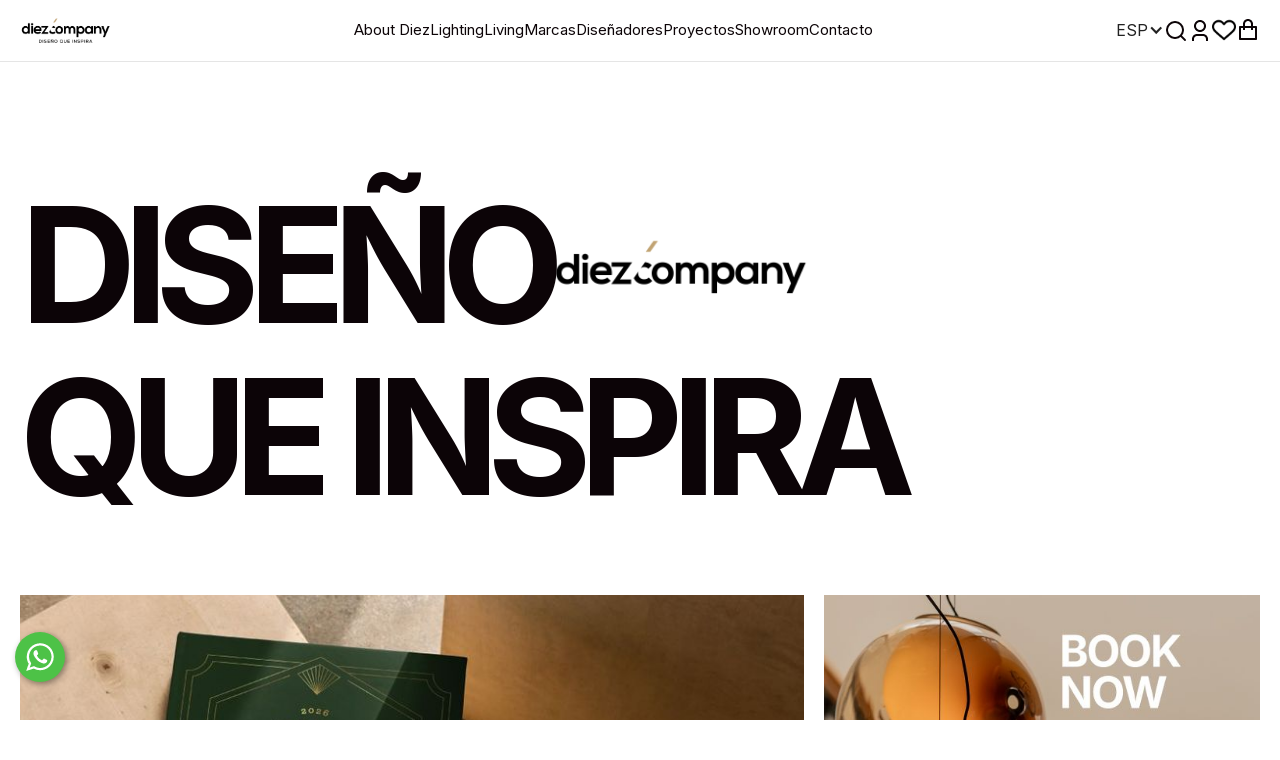

--- FILE ---
content_type: text/html; charset=utf-8
request_url: https://www.diezcompany.mx/producto/beam-two-led-mps-ip67
body_size: 45097
content:

<!DOCTYPE html>
<html data-wf-page="6852172ee6cc3d2bd48aa569" data-wf-site="6852172ee6cc3d2bd48aa4f6" lang="en">
<head>
            
      <meta charset="utf-8">
        <meta http-equiv="X-UA-Compatible" content="IE=edge,chrome=1">
        <meta name="viewport" content="width=device-width, initial-scale=1,  maximum-scale=1">
	    <meta name="twitter:widgets:theme" content="light">
	    <meta property="og:type" content="website" />
        <meta property="version" content="2.0" />
     <link href="https://www.diezcompany.mx/css/normalize.css" rel="stylesheet" type="text/css">
 <link href="https://www.diezcompany.mx/css/webflow.css" rel="stylesheet" type="text/css">
 <link href="https://www.diezcompany.mx/css/diezcompany2025.webflow.css" rel="stylesheet" type="text/css">
 <link href="https://fonts.googleapis.com" rel="preconnect">
 <link href="https://fonts.gstatic.com" rel="preconnect" crossorigin="anonymous">
 <script src="https://ajax.googleapis.com/ajax/libs/webfont/1.6.26/webfont.js" type="text/javascript"></script>
 <script type="text/javascript">WebFont.load({  google: {    families: ["Inter:300,regular,500,600,700,800,900,italic"]  }});</script>
 <script type="text/javascript">!function(o,c){var n=c.documentElement,t=" w-mod-";n.className+=t+"js",("ontouchstart"in o||o.DocumentTouch&&c instanceof DocumentTouch)&&(n.className+=t+"touch")}(window,document);</script>
  <link href=https://www.diezcompany.mx/css/estilos.css?ver=ws1.99999991 rel="stylesheet" type="text/css">
      <link href=https://www.diezcompany.mx/img/favicon.png rel="shortcut icon" type="image/x-icon">
  <link href=https://www.diezcompany.mx/img/favicon.png rel="apple-touch-icon">
      <link rel="apple-touch-icon" sizes="57x57" href=https://www.diezcompany.mx/img/favicon.png />
<link rel="apple-touch-icon" sizes="60x60" href=https://www.diezcompany.mx/img/favicon.png />
<link rel="apple-touch-icon" sizes="72x72" href=https://www.diezcompany.mx/img/favicon.png />
<link rel="apple-touch-icon" sizes="76x76" href=https://www.diezcompany.mx/img/favicon.png />
<link rel="apple-touch-icon" sizes="114x114" href=https://www.diezcompany.mx/img/favicon.png />
<link rel="apple-touch-icon" sizes="120x120" href=https://www.diezcompany.mx/img/favicon.png />
<link rel="apple-touch-icon" sizes="144x144" href=https://www.diezcompany.mx/img/favicon.png />
<link rel="apple-touch-icon" sizes="152x152" href=https://www.diezcompany.mx/img/favicon.png />
<link rel="apple-touch-icon" sizes="180x180" href=https://www.diezcompany.mx/img/favicon.png />
<link rel="icon" type="image/png" sizes="192x192" href=https://www.diezcompany.mx/img/favicon.png />
<link rel="icon" type="image/png" sizes="32x32" href=https://www.diezcompany.mx/img/favicon.png />
<link rel="icon" type="image/png" sizes="96x96" href=https://www.diezcompany.mx/img/favicon.png />
<link rel="icon" type="image/png" sizes="16x16" href=https://www.diezcompany.mx/img/favicon.png />
     <script src="https://d3e54v103j8qbb.cloudfront.net/js/jquery-3.5.1.min.dc5e7f18c8.js?site=6852172ee6cc3d2bd48aa4f6" type="text/javascript" integrity="sha256-9/aliU8dGd2tb6OSsuzixeV4y/faTqgFtohetphbbj0=" crossorigin="anonymous"></script>

        <script>var currMenu = "";</script>
     <!-- Global site tag (gtag.js) - Google Analytics -->
<script async src="https://www.googletagmanager.com/gtag/js?id=UA-59927595-30"></script>
<script>
    window.dataLayer = window.dataLayer || [];
    function gtag() { dataLayer.push(arguments); }
    gtag('js', new Date());

    gtag('config', 'UA-59927595-30');
</script>
          <!-- Facebook Pixel Code -->
<script>
    !function (f, b, e, v, n, t, s) {
        if (f.fbq) return; n = f.fbq = function () {
            n.callMethod ?
                n.callMethod.apply(n, arguments) : n.queue.push(arguments)
        };
        if (!f._fbq) f._fbq = n; n.push = n; n.loaded = !0; n.version = '2.0';
        n.queue = []; t = b.createElement(e); t.async = !0;
        t.src = v; s = b.getElementsByTagName(e)[0];
        s.parentNode.insertBefore(t, s)
    }(window, document, 'script',
        'https://connect.facebook.net/en_US/fbevents.js');
    fbq('init', '239393573796253');
    fbq('track', 'PageView');
</script>
<noscript><img height="1" width="1" style="display:none"
  src="https://www.facebook.com/tr?id=239393573796253&ev=PageView&noscript=1"
/></noscript>
<!-- End Facebook Pixel Code -->
    <script src="https://d3e54v103j8qbb.cloudfront.net/js/jquery-3.5.1.min.dc5e7f18c8.js?site=606c9d6f4c04a934f46495aa" type="text/javascript" integrity="sha256-9/aliU8dGd2tb6OSsuzixeV4y/faTqgFtohetphbbj0=" crossorigin="anonymous"></script>
    
   
    
        
    <script>window.location = 'https://www.diezcompany.mx/index';</script>
                
</head>
<body>
    <form name="aspnetForm" method="post" action="./beam-two-led-mps-ip67" id="aspnetForm" onSubmit="document.getElementById(&#39;loading&#39;).style.display = &#39;&#39;;">
<div>
<input type="hidden" name="__VIEWSTATE" id="__VIEWSTATE" value="otS6OScXqx6VK4VKD5G4Y3bAefo6XdlhsNSLHIbqy+8pUH0sda+6IL/Zr+nQDPd5D+9uUAEeJ9jszWvzEhcsG0WHqHwQ4fGIXBqk48x0cXI1BPCZcX79ITXOPu7gTNh4ZfLEINr6DONbIo+ydrhDA3i7ElqhcMGYuvV/Sosnd+FOLCMIeQw/+d1Gnm2/Beulq4UnXUDSaGEctog08ZwWdcVCJzEB98ZaEZc1SCe5eX/GEdY0C2vuHyfZVXoHO3AWoh9hkJEWU/vv8Mglm/8gH4GCNZ8=" />
</div>

<div>

	<input type="hidden" name="__VIEWSTATEGENERATOR" id="__VIEWSTATEGENERATOR" value="4F4234E1" />
	<input type="hidden" name="__EVENTVALIDATION" id="__EVENTVALIDATION" value="l+4BhqqOsRqLYksPLMgs6PK2xSjy5wTBfns27/qmWydfXnMMoauirQjIj8gCTXmUhcQ1KbMXAMZZokhrI4BalXs4rQ93tkRyHsciDte8ZsOAS3AiKjvmt2jjJLu2z066k+x7og==" />
</div>
         
 <div style="width:100%; height:100%; background-color:rgba(255,255,255,0.5); z-index:99999999999999; position:fixed" id="loading">
        <div style="margin-top:20%; color:#FFF; font-size:20px"  align="center"><img src="https://www.diezcompany.mx/img/waiting.svg" height="100px"  /></div>

    </div>
        <div class="page-wrapper">
  <div class="nav-group-default">
      
    <div class="nav-section">
      <div class="section-spacing">
        <div class="container">
          <div class="nav-layout">
            <div class="nav-left">
              <a href="https://www.diezcompany.mx/index" aria-current="page" class="logo-wrap w-inline-block w--current"><img sizes="(max-width: 1080px) 100vw, 1080px" srcset="https://www.diezcompany.mx/images/logo_cotizacion-p-500.png 500w, https://www.diezcompany.mx/images/logo_cotizacion.png 1080w" alt="" src="https://www.diezcompany.mx/images/logo_cotizacion.png" loading="lazy" class="logo"></a>
            </div>
            <div class="nav-middle">
              <div class="nav-menu">
                <a href="https://www.diezcompany.mx/servicios" id="menu_0" class="nav-link">About Diez</a>
                <a href="https://www.diezcompany.mx/plighting" id="menu_1" class="nav-link">Lighting</a>
                <a href="https://www.diezcompany.mx/living" id="menu_2" class="nav-link">Living</a>
                <a href="https://www.diezcompany.mx/marcas" id="menu_3" class="nav-link">Marcas</a>
                <a href="https://www.diezcompany.mx/disenadores" id="menu_4" class="nav-link">Diseñadores</a>
                <a href="https://www.diezcompany.mx/galeria" id="menu_5" class="nav-link">Proyectos</a>
                <a href="https://www.diezcompany.mx/showroom" id="menu_6" class="nav-link">Showroom</a>
                <a href="https://www.diezcompany.mx/contacto" id="menu_7" class="nav-link">Contacto</a>
              </div>
            </div>
            <div class="nav-right">
                 <div class="div-block-22">
   <div data-hover="" data-delay="0" class="dropdown w-dropdown drpidioma">
        
     <div class="dropdown-toggle w-dropdown-toggle">
       <div class="text-block-5">ESP</div>
       <div class="icon w-icon-dropdown-toggle"></div>
     </div>
     <nav class="dropdown-list w-dropdown-list">
       <a href="javascript:window.location=window.location" class="w-dropdown-link">Español</a>
       <a href="https://www.diezcompany.mx/producto/beam-two-led-mps-ip67?idioma=en" class="w-dropdown-link">English</a>
     </nav>
   </div>
   <div data-hover="" data-delay="0" class="dropdown w-dropdown" style="display:none">
     <div class="dropdown-toggle w-dropdown-toggle">
       <div class="text-block-5">MXN</div>
       <div class="icon w-icon-dropdown-toggle"></div>
     </div>
     <nav class="dropdown-list w-dropdown-list">
       <a href="#" class="w-dropdown-link">MXN $</a>
     </nav>
   </div>
 </div>
              <div class="search-icon-wrap"><img loading="lazy" src="https://www.diezcompany.mx/images/search-icon.svg" alt="a magnifying glass icon on a white background" class="search-icon"></div>
              <a href="https://www.diezcompany.mx/login" class="user-icon-wrap w-inline-block"><img loading="lazy" src="https://www.diezcompany.mx/images/user-icon.svg" alt="a black and white photo of a symbol" class="user-icon"></a>
                <div data-open-product="" data-wf-cart-type="modal" data-wf-cart-query="" data-wf-page-link-href-prefix="" class="w-commerce-commercecartwrapper c-cart-wrapper" data-node-type="commerce-cart-wrapper">
  <a class="w-commerce-commercecartopenlink cart-icon-wrap w-inline-block" role="button" aria-haspopup="dialog" aria-label="Open cart" data-node-type="commerce-cart-open-link" href="javascript:displayCartW()"><img loading="lazy" height="24px" style="height:24px" src="https://www.diezcompany.mx/images/heart.png" alt="cart-icon" class="cart-icon">
    <div class="w-commerce-commercecartopenlinkcount cart-quantity" id="badgew" style="display:none"></div>
  </a>
  <div id="wishList2" style="display:none" class="w-commerce-commercecartcontainerwrapper w-commerce-commercecartcontainerwrapper--cartType-modal c-cart-wrapper" data-node-type="commerce-cart-container-wrapper">
    
  </div>
</div>
              <div data-open-product="" data-wf-cart-type="modal" data-wf-cart-query="" data-wf-page-link-href-prefix="" class="w-commerce-commercecartwrapper c-cart-wrapper" data-node-type="commerce-cart-wrapper">
                <a class="w-commerce-commercecartopenlink cart-icon-wrap w-inline-block" role="button" aria-haspopup="dialog" aria-label="Open cart" data-node-type="commerce-cart-open-link" href="javascript:displayCart()"><img loading="lazy" src="https://www.diezcompany.mx/images/cart-icon.svg" alt="cart-icon" class="cart-icon">
                  <div class="w-commerce-commercecartopenlinkcount cart-quantity" id="badge" style="display:none"></div>
                </a>
                <div id="cart" style="display:none" class="w-commerce-commercecartcontainerwrapper w-commerce-commercecartcontainerwrapper--cartType-modal c-cart-wrapper" data-node-type="commerce-cart-container-wrapper">
                  
                </div>
              </div>
              <div class="menu-bar-wrap">
                <div class="menu-bar bar-1"></div>
                <div class="menu-bar bar-2"></div>
                <div class="menu-bar bar-3"></div>
              </div>
            </div>
          </div>
        </div>
      </div>
      <div class="search-wrapper">
        <div class="section-spacing">
          <div class="container">
            <div action="/search" class="search-wrap w-form">
         <input name="ctl00$txt_buscar" type="text" id="ctl00_txt_buscar" class="search-input w-input" maxlength="256" autocomplete="off" placeholder="Ingresa tu búsqueda..." onkeyup="quicksearch(this.value,event)" />
                 <input type="submit" name="ctl00$btn_search" value="Button" id="ctl00_btn_search" style="display:none" />
                 <div class="div-block-158_b" id="quicksearch" style="display:none">
 </div>

            </div>
          </div>
        </div>
        <div class="search-close">
          <div class="search-close-icon w-embed"><svg width=" 100%" height=" 100%" viewbox="0 0 24 24" fill="none" xmlns="http://www.w3.org/2000/svg">
              <path d="M11.9997 10.5857L16.9497 5.63574L18.3637 7.04974L13.4137 11.9997L18.3637 16.9497L16.9497 18.3637L11.9997 13.4137L7.04974 18.3637L5.63574 16.9497L10.5857 11.9997L5.63574 7.04974L7.04974 5.63574L11.9997 10.5857Z" fill="currentColor"></path>
            </svg></div>
        </div>
      </div>
    </div>
  </div>
  <div class="main-wrapper">
   
      
      <div class="product-details-section">
        <div class="section-spacing">
          <div class="container">
            <div class="navtree">
              <a href="https://www.diezcompany.mx/productos" class="linktree">Productos</a>
              <div class="linkspacer">/</div>
                  
<a href="https://www.diezcompany.mx/iluminacion-decorativa" class="linktree">Luminarias Decorativas </a>
<div class="linkspacer">/</div>
  
<a href="https://www.diezcompany.mx/lamparas-de-pared-exterior" class="linktree">Luminarias  de Exterior</a>
<div class="linkspacer">/</div>
  
<a href="https://www.diezcompany.mx/arbotantes-para-exterior" class="linktree">Arbotantes de Exterior</a>
<div class="linkspacer">/</div>
  
              <div class="linkspacer nombreproducto">Beam Two Led Mps Ip67</div>
            </div>
               <div class="p-details-title-wrap nombremobile">
   <h2 class="p-details-title">Beam Two Led Mps Ip67</h2>
 </div>
                
            <div class="product-details-layout">
              <div class="product-details-left">
                <a href="#" class="product-details-main-img-wrap w-inline-block w-lightbox"><div loading="lazy" id="mainimage" style="background-image:url('https://files.diezcompany.mx/fotos/producto/0ac765be3b5b4765936f8f35ebfd4cdd_25102021103604.jpg')" alt="" class="product-details-main-img"></div>
                  <script type="application/json" class="w-json">{
  "items": [
                      
                      {
      "url": "https://files.diezcompany.mx/fotos/producto/0ac765be3b5b4765936f8f35ebfd4cdd_25102021103604.jpg",
      "type": "image"
    } ,
                      {
      "url": "https://files.diezcompany.mx/fotos/producto/9a6beefa64c34ae39e0edad60683bb9b_12072021094511.jpg",
      "type": "image"
    } ],
  "group": ""
}</script>
                </a>
                  
                <div class="w-dyn-list">
                  <div role="list" class="extra-image-list w-dyn-items">
                                            
                      
                      <div role="listitem" class="w-dyn-item">
                      <a href="#" class="extra-img-item w-inline-block w-lightbox"><img onclick="document.getElementById('mainimage').style.backgroundImage = `url('https://files.diezcompany.mx/fotos/producto/0ac765be3b5b4765936f8f35ebfd4cdd_25102021103604.jpg')`" loading="lazy" src="https://files.diezcompany.mx/fotos/producto/0ac765be3b5b4765936f8f35ebfd4cdd_25102021103604.jpg" alt="" class="extra-img">
                        
                      </a> 
                                                                      <script type="application/json" class="w-json">{
  "items": [                 
                  {
  "url": "https://files.diezcompany.mx/fotos/producto/0ac765be3b5b4765936f8f35ebfd4cdd_25102021103604.jpg",
  "type": "image"
}],
  "group": ""
}</script>

                      </div>
                      <div role="listitem" class="w-dyn-item">
                      <a href="#" class="extra-img-item w-inline-block w-lightbox"><img onclick="document.getElementById('mainimage').style.backgroundImage = `url('https://files.diezcompany.mx/fotos/producto/9a6beefa64c34ae39e0edad60683bb9b_12072021094511.jpg')`" loading="lazy" src="https://files.diezcompany.mx/fotos/producto/9a6beefa64c34ae39e0edad60683bb9b_12072021094511.jpg" alt="" class="extra-img">
                        
                      </a> 
                                                                      <script type="application/json" class="w-json">{
  "items": [                 
                  {
  "url": "https://files.diezcompany.mx/fotos/producto/9a6beefa64c34ae39e0edad60683bb9b_12072021094511.jpg",
  "type": "image"
}],
  "group": ""
}</script>

                      </div>
                    
                  </div>
                
                </div>
                  
              </div>
              <div class="product-details-right">
                <div class="p-details-title-wrap nombrecompu">
                  <h2 class="p-details-title">Beam Two Led Mps Ip67</h2>
                </div>
                <div class="p-details-price-wrap">
                            
                </div>

                <div class="related">
                              
                
                </div>
                <div class="p-details-sku-info-wrap">
                  <div class="p-details-sku-text-wrap">
                    <p class="p-details-sku-text">SKU:</p>
                    <p class="p-details-sku-text">200801223</p>
                  </div>
                    <div class="p-details-category-text-wrap">
  <p class="p-details-sku-text">Clave:</p>
  <p class="p-details-sku-text">BD-AS-254</p>
</div>
                  
                </div>
                                  <div class="p-details-sku-info-wrap">
                 
                  <div class="p-details-sku-text-wrap">
                    <p class="p-details-sku-text">Marca:</p>
                    <p class="p-details-sku-text"><a style="cursor:pointer; text-decoration:none; color:inherit" href="https://www.diezcompany.mx/productos?m=10">Astro Lighting</a></p>
                  </div>
                    
                  <div class="p-details-category-text-wrap">
                    <p class="p-details-sku-text">Diseñador: </p>
                    <p class="p-details-sku-text"><a style="cursor:pointer; text-decoration:none; color:inherit" href="https://www.diezcompany.mx/disenador/james-bassant">James Bassant</a></p>
                  </div>
                    
                </div>
                <div class="p-details-relacionados">
                  
                </div>
                <div class="p-details-cart-wrap">
                     <div class="p-details-cart">
               
                                                              <div data-node-type="commerce-add-to-cart-form" class="w-commerce-commerceaddtocartform p-default-state">
  <div class="p-details-addtocart-wrap">
      <input type="number" pattern="^[0-9]+$" inputmode="numeric" id="txt_cant_1223" name="commerce-add-to-cart-quantity-input" min="1" class="w-commerce-commerceaddtocartquantityinput p-details-quantity" value="1" >
      <input type="button" id="btnAddCart_1223"  class="w-commerce-commerceaddtocartbutton add-to-cart-btn" value="Solicitar Cotización" href="javascript:addToWishList(1223,document.getElementById('txt_cant_1223').value)">
  </div>
</div>
            <span style="font-size:12px">
                                   <br /><br /> Este producto esta disponible bajo pedido, contáctanos para enviarte una cotización</span>
            
</div>
                  
                </div>
                  
                <div class="p-overview-wrap areafichatecnica">
                  <div class="p-overview-title-wrap">
                    <h2 class="p-overview-title">Ficha Técnica</h2>
                       <div class="fichatecnica">
                      
                   
                      <div class="textotitulo">Tipo de Foco</div>
                      <div class="textonormal">LED – Integrado – Genérico</div>
                      
                    
                      
                   
                      <div class="textotitulo">Color de Temperatura</div>
                      <div class="textonormal">3000K</div>
                      
                    
                      
                   
                      <div class="textotitulo">Potencia</div>
                      <div class="textonormal">2.2W</div>
                      
                    
                      
                   
                      <div class="textotitulo">Grado IP</div>
                      <div class="textonormal">IP67</div>
                      
                    
                      
                   
                      <div class="textotitulo">Peso</div>
                      <div class="textonormal">0.32kg</div>
                      
                    
                      
                   
                      <div class="textotitulo">Orientación</div>
                      <div class="textonormal">Vertical/horizontal</div>
                      
                    
                      
                   
                      <div class="textotitulo">Dimensiones</div>
                      <div class="textonormal">Ø: 6cm Profundidad: 1.2cm</div>
                      
                    
                      
                        
            <div class="textotitulo">Materiales</div>
            <div class="textonormal">Aluminio Metal</div>
                        
                        <div class="textotitulo">Colores</div>
<div class="textonormal">Plata</div>
                        


                           </div>

                  </div>
                </div>
                  
                 <div class="p-care-wrap">
                  <div class="p-overview-title-wrap">
                    <h2 class="p-overview-title">DESCARGAS</h2>
                    <ul role="list" class="list w-list-unstyled">
                                                  
<li><a href="https://files.diezcompany.mx/fotos/producto/f3b9d8de000f4be782565a2fcbcc46d7_12072021095248.pdf"  target="_blank"    download="f3b9d8de000f4be782565a2fcbcc46d7_12072021095248.pdf" class="linkdescarga w-inline-block"><div>Ficha Técnica</div></a></li>
  
 <li><a href="https://files.diezcompany.mx/fotos/producto/BD-AS-254_c2d.rfa"  target="_blank"    download="BD-AS-254_c2d.rfa" class="linkdescarga w-inline-block"><div>CAD 2D</div></a></li>
   
<li> <a href="https://files.diezcompany.mx/fotos/producto/BD-AS-254_c3d.dwg"  target="_blank"      download="BD-AS-254_c3d.dwg" class="linkdescarga w-inline-block"><div>CAD 3D</div></a></li>
   
 <li><a href="https://files.diezcompany.mx/fotos/producto/BD-AS-254_g.pdf" target="_blank"   download="BD-AS-254_g.pdf" class="linkdescarga w-inline-block"><div>Guía de Instalación</div></a></li>
   
 <li><a href="https://files.diezcompany.mx/fotos/producto/BD-AS-254_i.ies"  target="_blank"    download="BD-AS-254_i.ies" class="linkdescarga w-inline-block"><div>IES</div></a></li>
   
                    </ul>
                  </div>
                </div>
                  
              </div>
            </div>
          </div>
        </div>
      </div>
      <div class="product-section">
        <div class="section-spacing">
          <div class="container">
            <div class="section-content similar-heading">
              <div class="section-title-wrap">
                <h2 class="section-title">Productos relacionados</h2>
              </div>
            </div>
            <div data-w-id="d412575b-97ad-f373-9e1c-e5ae6eacdaf1" style="opacity:0" class="w-dyn-list">
              <div role="list" class="product-layout w-dyn-items">
                               



          <div role="listitem" class="w-dyn-item">
            <div data-w-id="1e594ad0-350c-4548-fa4a-794a3fd6c7f7" class="product-item">
              <a aria-label="product" href="https://www.diezcompany.mx/producto/dartmouth-single-textured-black" class="product-thumb-wrap w-inline-block">
                  <div class="product-thumb" style="background-image:url('https://files.diezcompany.mx/fotos/producto/5e1a3403eb2646c894e452edac945049_25102021110429.jpg')"></div>
              </a>
              
              <div class="product-text-wrap">
                <p class="product-text">Astro Lighting
                      
<div class="div-block-56">
    
  <div class="precio">$1,624.00 mxn</div>
</div>
  
                </p>
              </div>
                <div class="product-title-wrap">
  <a href="https://www.diezcompany.mx/producto/dartmouth-single-textured-black" class="product-title underline">Dartmouth Single, Textured Black</a>
</div>
            </div>
          </div>
            



          <div role="listitem" class="w-dyn-item">
            <div data-w-id="1e594ad0-350c-4548-fa4a-794a3fd6c7f7" class="product-item">
              <a aria-label="product" href="https://www.diezcompany.mx/producto/dartmouth-twin-grey" class="product-thumb-wrap w-inline-block">
                  <div class="product-thumb" style="background-image:url('https://files.diezcompany.mx/fotos/producto/e1ceeb00bcab4973b38ef7a00c24e8ef_25102021111234.jpg')"></div>
              </a>
              
              <div class="product-text-wrap">
                <p class="product-text">Astro Lighting
                      
<div class="div-block-56">
    
  <div class="precio">$2,528.80 mxn</div>
</div>
  
                </p>
              </div>
                <div class="product-title-wrap">
  <a href="https://www.diezcompany.mx/producto/dartmouth-twin-grey" class="product-title underline">Dartmouth Twin, Grey</a>
</div>
            </div>
          </div>
            



          <div role="listitem" class="w-dyn-item">
            <div data-w-id="1e594ad0-350c-4548-fa4a-794a3fd6c7f7" class="product-item">
              <a aria-label="product" href="https://www.diezcompany.mx/producto/dunbar-255-led-black-3000k" class="product-thumb-wrap w-inline-block">
                  <div class="product-thumb" style="background-image:url('https://files.diezcompany.mx/fotos/producto/9cec2be0c5ed42c6a4406b22b0fd2674_11062021091908.jpg')"></div>
              </a>
              
              <div class="product-text-wrap">
                <p class="product-text">Astro Lighting
                      
<div class="div-block-56">
    
  <div class="precio">$10,393.60 mxn</div>
</div>
  
                </p>
              </div>
                <div class="product-title-wrap">
  <a href="https://www.diezcompany.mx/producto/dunbar-255-led-black-3000k" class="product-title underline">Dunbar 255 Led, Black, 3000K</a>
</div>
            </div>
          </div>
            



          <div role="listitem" class="w-dyn-item">
            <div data-w-id="1e594ad0-350c-4548-fa4a-794a3fd6c7f7" class="product-item">
              <a aria-label="product" href="https://www.diezcompany.mx/producto/mast-light-antique-brass" class="product-thumb-wrap w-inline-block">
                  <div class="product-thumb" style="background-image:url('https://files.diezcompany.mx/fotos/producto/e17e30ecafba4009bcace7c24d06da96_13112023013942.jpg')"></div>
              </a>
              
              <div class="product-text-wrap">
                <p class="product-text">Astro Lighting
                      
<div class="div-block-56">
    
  <div class="precio">$3,688.80 mxn</div>
</div>
  
                </p>
              </div>
                <div class="product-title-wrap">
  <a href="https://www.diezcompany.mx/producto/mast-light-antique-brass" class="product-title underline">Mast Light, Antique Brass</a>
</div>
            </div>
          </div>
            
                
              </div>
            </div>
          </div>
        </div>
      </div>

          
  </div>
            <style>
                .div-block-149 {
	max-width: 800px;
	margin: auto;
	color: #FFF;
	text-align: center;

}
                 .footer-section {
     margin-top:0px;
 }
                .footer-section.newsletter {
	background-color: #3f3f3f;
    margin-top:90px;
}
                .footer-section.newsletter .text-block-2
                {
                    color:#FFF;
                }
               
            </style>
  <div class="footer-section newsletter">
                  <div class="div-block-149">
  <div class="text-block-2">Newsletter</div>
   <p>Ingresa tu correo para recibir noticias sobre nuestros servicios y productos</p>
      
      <iframe src="https://www.diezcompany.mx/forms/newsletter" frameborder="0" scrolling="no" style="width:350px; height:153px; margin-top:30px;"></iframe>

</div>
  </div>
  <div class="footer-section">
    <div class="section-spacing">
      <div class="container">
        <div class="footer-layout">
          <div class="footer-top">
            <div class="footer-left">
              <div class="footer-widget">
                <div class="footer-widget-title-wrap">
                  <h3 class="footer-widget-title">PÁGINAS</h3>
                </div>
                <div class="footer-widget-link-text-wrap">
                  <a href="https://www.diezcompany.mx/servicios" id="menut2_0" class="footer-widget-link-text">About Diez</a>
                  <a href="https://www.diezcompany.mx/plighting" id="menut2_1" class="footer-widget-link-text">Lighting</a>
                  <a href="https://www.diezcompany.mx/living" id="menut2_2" class="footer-widget-link-text">Living</a>
                  <a href="https://www.diezcompany.mx/marcas" id="menut2_3" class="footer-widget-link-text">Marcas</a>
                  <a href="https://www.diezcompany.mx/disenadores" id="menut2_4" class="footer-widget-link-text">Diseñadores</a>
                  <a href="https://www.diezcompany.mx/galeria" id="menut2_5" class="footer-widget-link-text">Proyectos</a>
                </div>
              </div>
              <div class="footer-widget">
                <div class="footer-widget-title-wrap">
                  <h3 class="footer-widget-title">LINKS</h3>
                </div>
                <div class="footer-widget-link-text-wrap">
                  <a href="https://www.diezcompany.mx/lightingbox" id="menut2_8" class="footer-widget-link-text">The Lighting Box</a>
                  <a href="https://www.thelightreport.mx/" target="_blank" class="footer-widget-link-text">The Light Report</a>
                  <a href="https://www.diezcompany.mx/maison" id="menut2_9" class="footer-widget-link-text">Maison Diez Company</a>
                  <a href="https://www.diezcompany.mx/showroom" id="menut2_6" class="footer-widget-link-text">Showroom</a>
                  <a href="https://www.diezcompany.mx/contacto" id="menut2_7" class="footer-widget-link-text">Contacto</a>
                  <a href="https://www.diezcompany.mx/terminos" id="menut2_10" class="footer-widget-link-text">Términos y Condiciones</a>
                  <a href="https://www.diezcompany.mx/privacidad" id="menut2_11" class="footer-widget-link-text">Aviso de Privacidad</a>
                  <a href="https://www.diezcompany.mx/encuesta" id="menut2_12" class="footer-widget-link-text">Encuesta de Satisfacción</a>
                </div>
              </div>
            </div>
            <div class="footer-right">
              <div class="footer-widget">
                <div class="footer-widget-title-wrap">
                  <h3 class="footer-widget-title">SHOWROOM</h3>
                </div>
                <div class="footer-widget-link-text-wrap">
                  <div class="footer-subscription-text">Dirección<br /><strong>Showroom Permanente Diez Company&nbsp;</strong><br />
Campos El&iacute;seos 136<br />
Colonia Polanco V Secc.<br />
Miguel Hidalgo&nbsp;<br />
CDMX, 11560<br />
Agenda tu visita <a href="https://calendar.google.com/calendar/u/0/appointments/schedules/AcZssZ2jGaBuE7kuz5uQQbRYgUDZvbpi9o3FiWCJeCdGjQqIMBVzbTLOWtBFwlFYb60ndvB7rd0x7mOp">aqu&iacute;</a><br />
<br />
<strong>Galer&iacute;a Santa &amp; Cole</strong><br />
Campos El&iacute;seos 158<br />
Colonia Polanco V Secc.<br />
Miguel Hidalgo&nbsp;<br />
CDMX, 11560<br />
<br />
<strong>Maison Diez Company&nbsp;</strong><br />
www.maisondiezcompany.mx&nbsp;<br />
We will come back in 2025<br />
&nbsp;</div>
                </div>
              </div>
              <div class="footer-subscription-wrap">
                <div class="footer-subscription-title-wrap">
                  <h2 class="footer-subscription-title">Información de Contacto</h2>
                </div>
                <div class="footer-subscription-text-wrap">
                  <p class="footer-subscription-text">Dirección <br>Ingenieros Militares 70-16<br />
Argentina Poniente<br />
Miguel Hidalgo<br />
CDMX, 11230<br><br>Teléfono<a href="tel:+52 55 5520.3508" class="link"><br>+52 55 5520.3508</a><br>E-mail             <br>
                    <a href="mailto:ask@diezcompany.mx" class="link">ask@diezcompany.mx</a>            
                  </p>
                </div>
                <div class="boalogo"><img src="https://www.diezcompany.mx/images/boa.png" style="cursor:pointer" onclick="window.open('https://www.thelightreport.mx/2025/04/14/nos-unimos-a-be-original-americas/','_blank')" loading="lazy" width="100" sizes="100px" alt=""></div>
              
              </div>
              <div class="footer-social-icon-wrap">
                <a aria-label="social" href="https://www.facebook.com/diezcompanymx" target="_blank" class="footer-social-link w-inline-block">
                  <div class="footer-social-icon w-embed"><svg width=" 100%" height=" 100%" viewbox="0 0 24 24" fill="none" xmlns="http://www.w3.org/2000/svg">
                      <g clip-path="url(#clip0_603_6602)">
                        <path d="M24 12C24 5.37258 18.6274 0 12 0C5.37258 0 0 5.37258 0 12C0 17.9895 4.3882 22.954 10.125 23.8542V15.4688H7.07812V12H10.125V9.35625C10.125 6.34875 11.9166 4.6875 14.6576 4.6875C15.9701 4.6875 17.3438 4.92188 17.3438 4.92188V7.875H15.8306C14.34 7.875 13.875 8.80008 13.875 9.75V12H17.2031L16.6711 15.4688H13.875V23.8542C19.6118 22.954 24 17.9895 24 12Z" fill="currentColor"></path>
                      </g>
                      <defs>
                        <clippath id="clip0_603_6602">
                          <rect width="24" height="24" fill="currentColor"></rect>
                        </clippath>
                      </defs>
                    </svg></div>
                </a>
                <a aria-label="social" href="https://twitter.com/diezcompany?lang=en" target="_blank" class="footer-social-link w-inline-block">
                  <div class="footer-social-icon w-embed"><svg width=" 100%" height=" 100%" viewbox="0 0 24 24" fill="none" xmlns="http://www.w3.org/2000/svg">
                      <path fill-rule="evenodd" clip-rule="evenodd" d="M15.9455 23L10.396 15.0901L3.44886 23H0.509766L9.09209 13.2311L0.509766 1H8.05571L13.286 8.45502L19.8393 1H22.7784L14.5943 10.3165L23.4914 23H15.9455ZM19.2185 20.77H17.2398L4.71811 3.23H6.6971L11.7121 10.2532L12.5793 11.4719L19.2185 20.77Z" fill="currentColor"></path>
                    </svg></div>
                </a>
                <a aria-label="social" href="https://instagram.com/diezcompany" target="_blank" class="footer-social-link w-inline-block">
                  <div class="footer-social-icon w-embed"><svg width=" 100%" height=" 100%" viewbox="0 0 24 24" fill="none" xmlns="http://www.w3.org/2000/svg">
                      <g clip-path="url(#clip0_603_6604)">
                        <path d="M12 2.16094C15.2063 2.16094 15.5859 2.175 16.8469 2.23125C18.0188 2.28281 18.6516 2.47969 19.0734 2.64375C19.6313 2.85938 20.0344 3.12188 20.4516 3.53906C20.8734 3.96094 21.1313 4.35938 21.3469 4.91719C21.5109 5.33906 21.7078 5.97656 21.7594 7.14375C21.8156 8.40937 21.8297 8.78906 21.8297 11.9906C21.8297 15.1969 21.8156 15.5766 21.7594 16.8375C21.7078 18.0094 21.5109 18.6422 21.3469 19.0641C21.1313 19.6219 20.8687 20.025 20.4516 20.4422C20.0297 20.8641 19.6313 21.1219 19.0734 21.3375C18.6516 21.5016 18.0141 21.6984 16.8469 21.75C15.5813 21.8062 15.2016 21.8203 12 21.8203C8.79375 21.8203 8.41406 21.8062 7.15313 21.75C5.98125 21.6984 5.34844 21.5016 4.92656 21.3375C4.36875 21.1219 3.96563 20.8594 3.54844 20.4422C3.12656 20.0203 2.86875 19.6219 2.65313 19.0641C2.48906 18.6422 2.29219 18.0047 2.24063 16.8375C2.18438 15.5719 2.17031 15.1922 2.17031 11.9906C2.17031 8.78438 2.18438 8.40469 2.24063 7.14375C2.29219 5.97187 2.48906 5.33906 2.65313 4.91719C2.86875 4.35938 3.13125 3.95625 3.54844 3.53906C3.97031 3.11719 4.36875 2.85938 4.92656 2.64375C5.34844 2.47969 5.98594 2.28281 7.15313 2.23125C8.41406 2.175 8.79375 2.16094 12 2.16094ZM12 0C8.74219 0 8.33438 0.0140625 7.05469 0.0703125C5.77969 0.126563 4.90313 0.332812 4.14375 0.628125C3.35156 0.9375 2.68125 1.34531 2.01563 2.01562C1.34531 2.68125 0.9375 3.35156 0.628125 4.13906C0.332812 4.90313 0.126563 5.775 0.0703125 7.05C0.0140625 8.33437 0 8.74219 0 12C0 15.2578 0.0140625 15.6656 0.0703125 16.9453C0.126563 18.2203 0.332812 19.0969 0.628125 19.8563C0.9375 20.6484 1.34531 21.3188 2.01563 21.9844C2.68125 22.65 3.35156 23.0625 4.13906 23.3672C4.90313 23.6625 5.775 23.8687 7.05 23.925C8.32969 23.9812 8.7375 23.9953 11.9953 23.9953C15.2531 23.9953 15.6609 23.9812 16.9406 23.925C18.2156 23.8687 19.0922 23.6625 19.8516 23.3672C20.6391 23.0625 21.3094 22.65 21.975 21.9844C22.6406 21.3188 23.0531 20.6484 23.3578 19.8609C23.6531 19.0969 23.8594 18.225 23.9156 16.95C23.9719 15.6703 23.9859 15.2625 23.9859 12.0047C23.9859 8.74688 23.9719 8.33906 23.9156 7.05938C23.8594 5.78438 23.6531 4.90781 23.3578 4.14844C23.0625 3.35156 22.6547 2.68125 21.9844 2.01562C21.3188 1.35 20.6484 0.9375 19.8609 0.632812C19.0969 0.3375 18.225 0.13125 16.95 0.075C15.6656 0.0140625 15.2578 0 12 0Z" fill="currentColor"></path>
                        <path d="M12 5.83594C8.59688 5.83594 5.83594 8.59688 5.83594 12C5.83594 15.4031 8.59688 18.1641 12 18.1641C15.4031 18.1641 18.1641 15.4031 18.1641 12C18.1641 8.59688 15.4031 5.83594 12 5.83594ZM12 15.9984C9.79219 15.9984 8.00156 14.2078 8.00156 12C8.00156 9.79219 9.79219 8.00156 12 8.00156C14.2078 8.00156 15.9984 9.79219 15.9984 12C15.9984 14.2078 14.2078 15.9984 12 15.9984Z" fill="currentColor"></path>
                        <path d="M19.8469 5.59238C19.8469 6.38926 19.2 7.03145 18.4078 7.03145C17.6109 7.03145 16.9688 6.38457 16.9688 5.59238C16.9688 4.79551 17.6156 4.15332 18.4078 4.15332C19.2 4.15332 19.8469 4.8002 19.8469 5.59238Z" fill="currentColor"></path>
                      </g>
                      <defs>
                        <clippath id="clip0_603_6604">
                          <rect width="24" height="24" fill="currentColor"></rect>
                        </clippath>
                      </defs>
                    </svg></div>
                </a>
                <a aria-label="social" href="https://www.youtube.com/channel/UCrPt3Hcd5i64wkbL6QtMMfA/videos" target="_blank" class="footer-social-link w-inline-block">
                  <div class="footer-social-icon w-embed"><svg width=" 100%" height=" 100%" viewbox="0 0 24 24" fill="none" xmlns="http://www.w3.org/2000/svg">
                      <path d="M23.7609 7.1998C23.7609 7.1998 23.5266 5.54512 22.8047 4.81855C21.8906 3.8623 20.8688 3.85762 20.4 3.80137C17.0438 3.55762 12.0047 3.55762 12.0047 3.55762H11.9953C11.9953 3.55762 6.95625 3.55762 3.6 3.80137C3.13125 3.85762 2.10938 3.8623 1.19531 4.81855C0.473438 5.54512 0.24375 7.1998 0.24375 7.1998C0.24375 7.1998 0 9.14512 0 11.0857V12.9045C0 14.8451 0.239062 16.7904 0.239062 16.7904C0.239062 16.7904 0.473437 18.4451 1.19062 19.1717C2.10469 20.1279 3.30469 20.0951 3.83906 20.1982C5.76094 20.3811 12 20.4373 12 20.4373C12 20.4373 17.0438 20.4279 20.4 20.1889C20.8688 20.1326 21.8906 20.1279 22.8047 19.1717C23.5266 18.4451 23.7609 16.7904 23.7609 16.7904C23.7609 16.7904 24 14.8498 24 12.9045V11.0857C24 9.14512 23.7609 7.1998 23.7609 7.1998ZM9.52031 15.1123V8.36699L16.0031 11.7514L9.52031 15.1123Z" fill="currentColor"></path>
                    </svg></div>
                </a>
                <a aria-label="social" href="https://vimeo.com/user196511636" target="_blank" class="footer-social-link w-inline-block">
                  <div class="footer-social-icon w-embed">
  <svg width="100%" height="100%" viewBox="0 0 24 24" fill="none" xmlns="http://www.w3.org/2000/svg">
    <path d="M22.522 6.144c-.09 1.905-1.416 4.508-3.976 7.806-2.651 3.427-4.891 5.141-6.722 5.141-1.138 0-2.1-1.045-2.886-3.134-.524-1.899-1.048-3.799-1.572-5.698-.583-2.067-1.207-3.1-1.874-3.1-.144 0-.647.303-1.508.909L3 7.458c.946-.832 1.878-1.664 2.796-2.497 1.26-1.07 2.208-1.634 2.846-1.693 1.493-.145 2.415.883 2.768 3.084.374 2.355.635 3.82.781 4.397.436 1.998.913 2.998 1.43 2.998.404 0 1.011-.618 1.82-1.853.81-1.235 1.245-2.179 1.305-2.833.117-1.07-.308-1.603-1.274-1.603-.454 0-.923.105-1.406.317.933-3.067 2.72-4.553 5.361-4.46 1.957.062 2.871 1.352 2.741 3.877Z" fill="currentColor"/>
  </svg>
</div>

                </a>
                <a aria-label="social" href="https://www.linkedin.com/company/diezcompany/" target="_blank" class="footer-social-link w-inline-block">
                  <div class="footer-social-icon w-embed"><svg width=" 100%" height=" 100%" viewbox="0 0 24 24" fill="none" xmlns="http://www.w3.org/2000/svg">
                      <g clip-path="url(#clip0_603_6607)">
                        <path d="M22.2234 0H1.77187C0.792187 0 0 0.773438 0 1.72969V22.2656C0 23.2219 0.792187 24 1.77187 24H22.2234C23.2031 24 24 23.2219 24 22.2703V1.72969C24 0.773438 23.2031 0 22.2234 0ZM7.12031 20.4516H3.55781V8.99531H7.12031V20.4516ZM5.33906 7.43438C4.19531 7.43438 3.27188 6.51094 3.27188 5.37187C3.27188 4.23281 4.19531 3.30937 5.33906 3.30937C6.47813 3.30937 7.40156 4.23281 7.40156 5.37187C7.40156 6.50625 6.47813 7.43438 5.33906 7.43438ZM20.4516 20.4516H16.8937V14.8828C16.8937 13.5562 16.8703 11.8453 15.0422 11.8453C13.1906 11.8453 12.9094 13.2937 12.9094 14.7891V20.4516H9.35625V8.99531H12.7687V10.5609H12.8156C13.2891 9.66094 14.4516 8.70938 16.1813 8.70938C19.7859 8.70938 20.4516 11.0813 20.4516 14.1656V20.4516Z" fill="currentColor"></path>
                      </g>
                      <defs>
                        <clippath id="clip0_603_6607">
                          <rect width="24" height="24" fill="currentColor"></rect>
                        </clippath>
                      </defs>
                    </svg></div>
                </a>
              </div>
            </div>
          </div>
          <div class="footer-bottom">
            <div class="footer-copyright-wrap">
              <p class="footer-copyright">Copyright &copy; 2004&nbsp;<a href="https://www.diezcompany.mx/#">Exportaciones Diez SA de CV</a> Todos los derechos reservados</p>
            </div>
          </div>
        </div>
      </div>
    </div>
  </div>
</div>
          <a href="https://wa.me/+525559658865" target="_blank" class="whatsBubble" style="bottom: 38px; float: left; left: 15px;">
                     <div class="whatsBubble_icon"></div>
                 </a>   
            
    </form>
   <script src="https://www.diezcompany.mx/js/webflow.js" type="text/javascript"></script>
   <script src="https://www.diezcompany.mx/js/funciones.js?ver=1.2" type="text/javascript"></script>
        <input type="hidden" value="https://www.diezcompany.mx/" id="siteRuta" />
     <script>
         refreshCart();
         refreshWishList();
         $(document).ready(function () {
             document.getElementById('loading').style.display = 'none'
             if (document.getElementById('menu_' + currMenu))
                 document.getElementById('menu_' + currMenu).classList.add('w--current');
             if (document.getElementById('menut2_' + currMenu))
                 document.getElementById('menut2_' + currMenu).classList.add('w--current');
             new Swiper('.slider-left', {
                 loop: true,
                 autoplay: { delay: 3000 },
                 pagination: { el: '.slider-left .swiper-pagination', clickable: true }
             });

             new Swiper('.slider-right', {
                 loop: true,
                 autoplay: { delay: 4000 },
                 pagination: { el: '.slider-right .swiper-pagination', clickable: true }
             });
         });

     </script>  
         <script>
             function resizeIframe(obj) {
                 obj.style.height = obj.contentWindow.document.documentElement.scrollHeight + 'px';
             }
         </script>

    <link rel="stylesheet" href="https://cdn.jsdelivr.net/npm/swiper@11/swiper-bundle.min.css"/>
<script src="https://cdn.jsdelivr.net/npm/swiper@11/swiper-bundle.min.js"></script>

</body>
</html>


--- FILE ---
content_type: text/html; charset=utf-8
request_url: https://www.diezcompany.mx/index
body_size: 72607
content:

<!DOCTYPE html>
<html data-wf-page="6852172ee6cc3d2bd48aa569" data-wf-site="6852172ee6cc3d2bd48aa4f6" lang="en">
<head>
            
      <meta charset="utf-8">
        <meta http-equiv="X-UA-Compatible" content="IE=edge,chrome=1">
        <meta name="viewport" content="width=device-width, initial-scale=1,  maximum-scale=1">
	    <meta name="twitter:widgets:theme" content="light">
	    <meta property="og:type" content="website" />
        <meta property="version" content="2.0" />
     <link href="https://www.diezcompany.mx/css/normalize.css" rel="stylesheet" type="text/css">
 <link href="https://www.diezcompany.mx/css/webflow.css" rel="stylesheet" type="text/css">
 <link href="https://www.diezcompany.mx/css/diezcompany2025.webflow.css" rel="stylesheet" type="text/css">
 <link href="https://fonts.googleapis.com" rel="preconnect">
 <link href="https://fonts.gstatic.com" rel="preconnect" crossorigin="anonymous">
 <script src="https://ajax.googleapis.com/ajax/libs/webfont/1.6.26/webfont.js" type="text/javascript"></script>
 <script type="text/javascript">WebFont.load({  google: {    families: ["Inter:300,regular,500,600,700,800,900,italic"]  }});</script>
 <script type="text/javascript">!function(o,c){var n=c.documentElement,t=" w-mod-";n.className+=t+"js",("ontouchstart"in o||o.DocumentTouch&&c instanceof DocumentTouch)&&(n.className+=t+"touch")}(window,document);</script>
  <link href=https://www.diezcompany.mx/css/estilos.css?ver=ws1.99999991 rel="stylesheet" type="text/css">
      <link href=https://www.diezcompany.mx/img/favicon.png rel="shortcut icon" type="image/x-icon">
  <link href=https://www.diezcompany.mx/img/favicon.png rel="apple-touch-icon">
      <link rel="apple-touch-icon" sizes="57x57" href=https://www.diezcompany.mx/img/favicon.png />
<link rel="apple-touch-icon" sizes="60x60" href=https://www.diezcompany.mx/img/favicon.png />
<link rel="apple-touch-icon" sizes="72x72" href=https://www.diezcompany.mx/img/favicon.png />
<link rel="apple-touch-icon" sizes="76x76" href=https://www.diezcompany.mx/img/favicon.png />
<link rel="apple-touch-icon" sizes="114x114" href=https://www.diezcompany.mx/img/favicon.png />
<link rel="apple-touch-icon" sizes="120x120" href=https://www.diezcompany.mx/img/favicon.png />
<link rel="apple-touch-icon" sizes="144x144" href=https://www.diezcompany.mx/img/favicon.png />
<link rel="apple-touch-icon" sizes="152x152" href=https://www.diezcompany.mx/img/favicon.png />
<link rel="apple-touch-icon" sizes="180x180" href=https://www.diezcompany.mx/img/favicon.png />
<link rel="icon" type="image/png" sizes="192x192" href=https://www.diezcompany.mx/img/favicon.png />
<link rel="icon" type="image/png" sizes="32x32" href=https://www.diezcompany.mx/img/favicon.png />
<link rel="icon" type="image/png" sizes="96x96" href=https://www.diezcompany.mx/img/favicon.png />
<link rel="icon" type="image/png" sizes="16x16" href=https://www.diezcompany.mx/img/favicon.png />
     <script src="https://d3e54v103j8qbb.cloudfront.net/js/jquery-3.5.1.min.dc5e7f18c8.js?site=6852172ee6cc3d2bd48aa4f6" type="text/javascript" integrity="sha256-9/aliU8dGd2tb6OSsuzixeV4y/faTqgFtohetphbbj0=" crossorigin="anonymous"></script>

        <script>var currMenu = "";</script>
     <!-- Global site tag (gtag.js) - Google Analytics -->
<script async src="https://www.googletagmanager.com/gtag/js?id=UA-59927595-30"></script>
<script>
    window.dataLayer = window.dataLayer || [];
    function gtag() { dataLayer.push(arguments); }
    gtag('js', new Date());

    gtag('config', 'UA-59927595-30');
</script>
          <!-- Facebook Pixel Code -->
<script>
    !function (f, b, e, v, n, t, s) {
        if (f.fbq) return; n = f.fbq = function () {
            n.callMethod ?
                n.callMethod.apply(n, arguments) : n.queue.push(arguments)
        };
        if (!f._fbq) f._fbq = n; n.push = n; n.loaded = !0; n.version = '2.0';
        n.queue = []; t = b.createElement(e); t.async = !0;
        t.src = v; s = b.getElementsByTagName(e)[0];
        s.parentNode.insertBefore(t, s)
    }(window, document, 'script',
        'https://connect.facebook.net/en_US/fbevents.js');
    fbq('init', '239393573796253');
    fbq('track', 'PageView');
</script>
<noscript><img height="1" width="1" style="display:none"
  src="https://www.facebook.com/tr?id=239393573796253&ev=PageView&noscript=1"
/></noscript>
<!-- End Facebook Pixel Code -->
    <script src="https://d3e54v103j8qbb.cloudfront.net/js/jquery-3.5.1.min.dc5e7f18c8.js?site=606c9d6f4c04a934f46495aa" type="text/javascript" integrity="sha256-9/aliU8dGd2tb6OSsuzixeV4y/faTqgFtohetphbbj0=" crossorigin="anonymous"></script>
    
   
    
     <title>Inicio - Diez Company</title>
    <meta name="description" content="Las lámparas de Diez Company son la mejor opción para una iluminación de primera calidad. Conoce nuestras marcas exclusivas y nuestro catálogo hoy mismo.">
        <meta name="keywords" content="Lámparas, diseño, interior, baño, exterior, arquitectura, focos, Inicio">
        <meta property="og:title" content="Inicio - Diez Company" />
	    <meta property="og:type" content="website" />
        <meta property="og:site_name" content="Inicio - Diez Company" />
  	    <meta property="og:image" content="https://www.diezcompany.mx/img/favicon200.png" />
        <meta property="og:url" content="https://www.diezcompany.mx/"/>
  	    <meta property="og:description" content="Las lámparas de Diez Company son la mejor opción para una iluminación de primera calidad. Conoce nuestras marcas exclusivas y nuestro catálogo hoy mismo." />
        <meta name="twitter:card" content="summary_large_image">
	    <meta name="twitter:title" content="Inicio - Diez Company" >
        <meta name="twitter:site" content="Inicio - Diez Company" >
	    <meta name="twitter:description" content="Las lámparas de Diez Company son la mejor opción para una iluminación de primera calidad. Conoce nuestras marcas exclusivas y nuestro catálogo hoy mismo.">
	    <meta name="twitter:image" content="https://www.diezcompany.mx/img/favicon200.png" >	
        <meta name="twitter:url" content="https://www.diezcompany.mx/"/>

</head>
<body>
    <form name="aspnetForm" method="post" action="./index" id="aspnetForm" onSubmit="document.getElementById(&#39;loading&#39;).style.display = &#39;&#39;;">
<div>
<input type="hidden" name="__VIEWSTATE" id="__VIEWSTATE" value="jmecWOvobI3pfy58lU4vT+EUJj/13t1Y7qU+lHIy1PvnDDUnzXMKE8JNc/N3UxUqjuqjDtA5tJiG2HPsGgPqxGkfG/tuQQzOSsGECSo79Iv+FNjZjEur+ujV2BHT2bVkIZq/KQ6KO+U8Iv0RdrjhS28Le4hFgSbkSdCKRDpIVqmhB+tYlyPE+4B+Dwa+6gYd+Y/nQlc/Z2RIR/g3rPYGw6mQILYRqz0Ct2NKdqwtKP9QeDbPEo8EsTBPjeXs0kALFyHAacBZu4SKyVoZne+p/5Gj+b4=" />
</div>

<div>

	<input type="hidden" name="__VIEWSTATEGENERATOR" id="__VIEWSTATEGENERATOR" value="958E135E" />
	<input type="hidden" name="__EVENTVALIDATION" id="__EVENTVALIDATION" value="xRalLfkX4D8qOEKGP0aZsurX/lEj7mb2hEUgNRv6wV2IcVGHPcWtm82xZ/mp9wIfSlw7xuOioLk7jQGOACqw9YIln8bacSBW01g4CfWHZjrXK76YOtId0Cg0kC+/KgY8aYDxGg==" />
</div>
         
 <div style="width:100%; height:100%; background-color:rgba(255,255,255,0.5); z-index:99999999999999; position:fixed" id="loading">
        <div style="margin-top:20%; color:#FFF; font-size:20px"  align="center"><img src="https://www.diezcompany.mx/img/waiting.svg" height="100px"  /></div>

    </div>
        <div class="page-wrapper">
  <div class="nav-group-default">
      
    <div class="nav-section">
      <div class="section-spacing">
        <div class="container">
          <div class="nav-layout">
            <div class="nav-left">
              <a href="https://www.diezcompany.mx/index" aria-current="page" class="logo-wrap w-inline-block w--current"><img sizes="(max-width: 1080px) 100vw, 1080px" srcset="https://www.diezcompany.mx/images/logo_cotizacion-p-500.png 500w, https://www.diezcompany.mx/images/logo_cotizacion.png 1080w" alt="" src="https://www.diezcompany.mx/images/logo_cotizacion.png" loading="lazy" class="logo"></a>
            </div>
            <div class="nav-middle">
              <div class="nav-menu">
                <a href="https://www.diezcompany.mx/servicios" id="menu_0" class="nav-link">About Diez</a>
                <a href="https://www.diezcompany.mx/plighting" id="menu_1" class="nav-link">Lighting</a>
                <a href="https://www.diezcompany.mx/living" id="menu_2" class="nav-link">Living</a>
                <a href="https://www.diezcompany.mx/marcas" id="menu_3" class="nav-link">Marcas</a>
                <a href="https://www.diezcompany.mx/disenadores" id="menu_4" class="nav-link">Diseñadores</a>
                <a href="https://www.diezcompany.mx/galeria" id="menu_5" class="nav-link">Proyectos</a>
                <a href="https://www.diezcompany.mx/showroom" id="menu_6" class="nav-link">Showroom</a>
                <a href="https://www.diezcompany.mx/contacto" id="menu_7" class="nav-link">Contacto</a>
              </div>
            </div>
            <div class="nav-right">
                 <div class="div-block-22">
   <div data-hover="" data-delay="0" class="dropdown w-dropdown drpidioma">
        
     <div class="dropdown-toggle w-dropdown-toggle">
       <div class="text-block-5">ESP</div>
       <div class="icon w-icon-dropdown-toggle"></div>
     </div>
     <nav class="dropdown-list w-dropdown-list">
       <a href="javascript:window.location=window.location" class="w-dropdown-link">Español</a>
       <a href="https://www.diezcompany.mx/index?idioma=en" class="w-dropdown-link">English</a>
     </nav>
   </div>
   <div data-hover="" data-delay="0" class="dropdown w-dropdown" style="display:none">
     <div class="dropdown-toggle w-dropdown-toggle">
       <div class="text-block-5">MXN</div>
       <div class="icon w-icon-dropdown-toggle"></div>
     </div>
     <nav class="dropdown-list w-dropdown-list">
       <a href="#" class="w-dropdown-link">MXN $</a>
     </nav>
   </div>
 </div>
              <div class="search-icon-wrap"><img loading="lazy" src="https://www.diezcompany.mx/images/search-icon.svg" alt="a magnifying glass icon on a white background" class="search-icon"></div>
              <a href="https://www.diezcompany.mx/login" class="user-icon-wrap w-inline-block"><img loading="lazy" src="https://www.diezcompany.mx/images/user-icon.svg" alt="a black and white photo of a symbol" class="user-icon"></a>
                <div data-open-product="" data-wf-cart-type="modal" data-wf-cart-query="" data-wf-page-link-href-prefix="" class="w-commerce-commercecartwrapper c-cart-wrapper" data-node-type="commerce-cart-wrapper">
  <a class="w-commerce-commercecartopenlink cart-icon-wrap w-inline-block" role="button" aria-haspopup="dialog" aria-label="Open cart" data-node-type="commerce-cart-open-link" href="javascript:displayCartW()"><img loading="lazy" height="24px" style="height:24px" src="https://www.diezcompany.mx/images/heart.png" alt="cart-icon" class="cart-icon">
    <div class="w-commerce-commercecartopenlinkcount cart-quantity" id="badgew" style="display:none"></div>
  </a>
  <div id="wishList2" style="display:none" class="w-commerce-commercecartcontainerwrapper w-commerce-commercecartcontainerwrapper--cartType-modal c-cart-wrapper" data-node-type="commerce-cart-container-wrapper">
    
  </div>
</div>
              <div data-open-product="" data-wf-cart-type="modal" data-wf-cart-query="" data-wf-page-link-href-prefix="" class="w-commerce-commercecartwrapper c-cart-wrapper" data-node-type="commerce-cart-wrapper">
                <a class="w-commerce-commercecartopenlink cart-icon-wrap w-inline-block" role="button" aria-haspopup="dialog" aria-label="Open cart" data-node-type="commerce-cart-open-link" href="javascript:displayCart()"><img loading="lazy" src="https://www.diezcompany.mx/images/cart-icon.svg" alt="cart-icon" class="cart-icon">
                  <div class="w-commerce-commercecartopenlinkcount cart-quantity" id="badge" style="display:none"></div>
                </a>
                <div id="cart" style="display:none" class="w-commerce-commercecartcontainerwrapper w-commerce-commercecartcontainerwrapper--cartType-modal c-cart-wrapper" data-node-type="commerce-cart-container-wrapper">
                  
                </div>
              </div>
              <div class="menu-bar-wrap">
                <div class="menu-bar bar-1"></div>
                <div class="menu-bar bar-2"></div>
                <div class="menu-bar bar-3"></div>
              </div>
            </div>
          </div>
        </div>
      </div>
      <div class="search-wrapper">
        <div class="section-spacing">
          <div class="container">
            <div action="/search" class="search-wrap w-form">
         <input name="ctl00$txt_buscar" type="text" id="ctl00_txt_buscar" class="search-input w-input" maxlength="256" autocomplete="off" placeholder="Ingresa tu búsqueda..." onkeyup="quicksearch(this.value,event)" />
                 <input type="submit" name="ctl00$btn_search" value="Button" id="ctl00_btn_search" style="display:none" />
                 <div class="div-block-158_b" id="quicksearch" style="display:none">
 </div>

            </div>
          </div>
        </div>
        <div class="search-close">
          <div class="search-close-icon w-embed"><svg width=" 100%" height=" 100%" viewbox="0 0 24 24" fill="none" xmlns="http://www.w3.org/2000/svg">
              <path d="M11.9997 10.5857L16.9497 5.63574L18.3637 7.04974L13.4137 11.9997L18.3637 16.9497L16.9497 18.3637L11.9997 13.4137L7.04974 18.3637L5.63574 16.9497L10.5857 11.9997L5.63574 7.04974L7.04974 5.63574L11.9997 10.5857Z" fill="currentColor"></path>
            </svg></div>
        </div>
      </div>
    </div>
  </div>
  <div class="main-wrapper">
   
     
    <div class="hero-section">
  <div class="section-spacing">
    <div class="container">
      <div class="hero-title-wrap">
        <div class="hero-title-thumb-wrap">
          <h1 class="hero-title">DISEÑO</h1>
          <div class="hero-title-thumb divthumb" style="background-image:url('https://files.diezcompany.mx/fotos//website/3943b00e177548c3827d7b0cdc4b8dc5_06082025114605.png')"></div>
        </div>
        <h1 class="hero-title">QUE INSPIRA</h1>
      </div>
     <div class="hero-thumb-layout">
  
  <!-- Slider 1 -->
  <div class="swiper slider-left hero-thumb-wrap">
    <div class="swiper-wrapper">
      
      <div class="swiper-slide hero-thumb-wrap" style="background-image:url('https://files.diezcompany.mx/fotos/website/2c9b0eb6c31a4739b79c648bd11ae45a_08012026015625.jpg')" onclick="window.open('https://www.thelightreport.mx/2026/01/09/lee-broom-presentara-the-resident-en-showroom-diez-company/','_self')">
        <img src="https://files.diezcompany.mx/fotos/website/2c9b0eb6c31a4739b79c648bd11ae45a_08012026015625.jpg" loading="lazy" alt="" class="hero-thumb">
      </div>
      
      <div class="swiper-slide hero-thumb-wrap" style="background-image:url('https://files.diezcompany.mx/fotos/website/aad80900bc9d4894b048641cd30108bf_08012026010906.jpeg')" onclick="window.open('https://issuu.com/diezcompany/docs/directorio_tlr_2026_b79c27e66e2502?fr=xKAE9_zMzMw','_self')">
        <img src="https://files.diezcompany.mx/fotos/website/aad80900bc9d4894b048641cd30108bf_08012026010906.jpeg" loading="lazy" alt="" class="hero-thumb">
      </div>
      
      <div class="swiper-slide hero-thumb-wrap" style="background-image:url('https://files.diezcompany.mx/fotos/website/603b2332909d42088ce4fa5523118622_08012026013729.jpg')" onclick="window.open('https://www.diezcompany.mx/plighting?m=2','_self')">
        <img src="https://files.diezcompany.mx/fotos/website/603b2332909d42088ce4fa5523118622_08012026013729.jpg" loading="lazy" alt="" class="hero-thumb">
      </div>
      
      <div class="swiper-slide hero-thumb-wrap" style="background-image:url('https://files.diezcompany.mx/fotos/website/822e2b46f0064f998ffee746f386b0f3_08012026014616.jpg')" onclick="window.open('https://www.diezcompany.mx/plighting?m=23','_self')">
        <img src="https://files.diezcompany.mx/fotos/website/822e2b46f0064f998ffee746f386b0f3_08012026014616.jpg" loading="lazy" alt="" class="hero-thumb">
      </div>
      
      <div class="swiper-slide hero-thumb-wrap" style="background-image:url('https://files.diezcompany.mx/fotos/website/9143c1fc5d90410994ccc33b3779272e_08012026020046.jpg')" onclick="window.open('https://www.diezcompany.mx/plighting?m=581','_self')">
        <img src="https://files.diezcompany.mx/fotos/website/9143c1fc5d90410994ccc33b3779272e_08012026020046.jpg" loading="lazy" alt="" class="hero-thumb">
      </div>
      
      <div class="swiper-slide hero-thumb-wrap" style="background-image:url('https://files.diezcompany.mx/fotos/website/c0fb3510944e4c57b2f3180df2bda667_08012026020146.jpg')" onclick="window.open('https://www.diezcompany.mx/plighting?m=264','_self')">
        <img src="https://files.diezcompany.mx/fotos/website/c0fb3510944e4c57b2f3180df2bda667_08012026020146.jpg" loading="lazy" alt="" class="hero-thumb">
      </div>
      
      <div class="swiper-slide hero-thumb-wrap" style="background-image:url('https://files.diezcompany.mx/fotos/website/260844430fc949d29acd6004bf36a0f3_08012026020237.jpg')" onclick="window.open('https://www.diezcompany.mx/plighting?m=56','_self')">
        <img src="https://files.diezcompany.mx/fotos/website/260844430fc949d29acd6004bf36a0f3_08012026020237.jpg" loading="lazy" alt="" class="hero-thumb">
      </div>
      
      <div class="swiper-slide hero-thumb-wrap" style="background-image:url('https://files.diezcompany.mx/fotos/website/d87bd305c5e24b57acf3a9c56339a4f2_08012026020359.jpg')" onclick="window.open('https://www.diezcompany.mx/plighting?m=66','_self')">
        <img src="https://files.diezcompany.mx/fotos/website/d87bd305c5e24b57acf3a9c56339a4f2_08012026020359.jpg" loading="lazy" alt="" class="hero-thumb">
      </div>
      
      <div class="swiper-slide hero-thumb-wrap" style="background-image:url('https://files.diezcompany.mx/fotos/website/4349da8335304eafb12ec4fd89966325_08012026020452.jpg')" onclick="window.open('https://www.diezcompany.mx/plighting?m=221','_self')">
        <img src="https://files.diezcompany.mx/fotos/website/4349da8335304eafb12ec4fd89966325_08012026020452.jpg" loading="lazy" alt="" class="hero-thumb">
      </div>
      
      <div class="swiper-slide hero-thumb-wrap" style="background-image:url('https://files.diezcompany.mx/fotos/website/21a2c5c385414cb4a9814e3020a98380_08012026020543.jpg')" onclick="window.open('https://www.diezcompany.mx/plighting?m=239','_self')">
        <img src="https://files.diezcompany.mx/fotos/website/21a2c5c385414cb4a9814e3020a98380_08012026020543.jpg" loading="lazy" alt="" class="hero-thumb">
      </div>
      
    </div>
    <!-- Paginación opcional -->
    <div class="swiper-pagination"></div>
  </div>

  <!-- Slider 2 -->
  <div class="swiper slider-right hero-thumb-wrap wrap2">
    <div class="swiper-wrapper">
      
      <div class="swiper-slide hero-thumb-wrap wrap2" style="background-image:url('https://files.diezcompany.mx/fotos/website/2cd55c01e7eb4489bd8fca60006a0f0d_23092025101726.jpg')" onclick="window.open('https://calendar.google.com/calendar/u/0/appointments/schedules/AcZssZ2jGaBuE7kuz5uQQbRYgUDZvbpi9o3FiWCJeCdGjQqIMBVzbTLOWtBFwlFYb60ndvB7rd0x7mOp','_self')">
        <img src="https://files.diezcompany.mx/fotos/website/2cd55c01e7eb4489bd8fca60006a0f0d_23092025101726.jpg" loading="lazy" alt="" class="hero-thumb">
      </div>
      
    </div>
    <div class="swiper-pagination"></div>
  </div>

</div>

    </div>
  </div>
</div>
<div class="categories-section">
  <div class="section-spacing">
    <div class="container">
      <div class="section-content categories-heading">
        <div class="section-title-wrap">
          <h2 class="section-title">Categorías</h2>
        </div>
      </div>
      
        <div>
        <h2 class="titulo_cates"><a  href="https://www.diezcompany.mx/iluminacion-arquitectonica">LUMINARIAS ARQUITECTÓNICAS</a></h2>
            </div>
       
      <div class="cms-product-category w-dyn-list lighting">
        <div role="list" class="categories-layout-2 w-dyn-items">
             
                <div role="listitem" class="w-dyn-item">
      <div class="categories-item">
        <a aria-label="categories" href="https://www.diezcompany.mx/iluminacion-exterior" class="categories-thumb-wrap w-inline-block">
            <div loading="lazy" style="background-image:url('https://files.diezcompany.mx/fotos/categoria/000733f9b3664dafb27ec78ff05ea156_27082025101828.jpg')" alt="" class="categories-thumb"></div></a>
        <div class="categories-title-wrap">
          <a href="https://www.diezcompany.mx/iluminacion-exterior" class="categories-title underline" style="display:block">Luminarias de Exterior
              
          </a>
        </div>
      </div>
    </div>
             
                <div role="listitem" class="w-dyn-item">
      <div class="categories-item">
        <a aria-label="categories" href="https://www.diezcompany.mx/iluminacion-interior" class="categories-thumb-wrap w-inline-block">
            <div loading="lazy" style="background-image:url('https://files.diezcompany.mx/fotos/categoria/1e6c01c254384c32aaedd4dd41678d9c_27082025101845.jpg')" alt="" class="categories-thumb"></div></a>
        <div class="categories-title-wrap">
          <a href="https://www.diezcompany.mx/iluminacion-interior" class="categories-title underline" style="display:block">Luminarias de Interior
              
          </a>
        </div>
      </div>
    </div>
             
                <div role="listitem" class="w-dyn-item">
      <div class="categories-item">
        <a aria-label="categories" href="https://www.diezcompany.mx/lamparas-para-bano" class="categories-thumb-wrap w-inline-block">
            <div loading="lazy" style="background-image:url('https://files.diezcompany.mx/fotos/categoria/30280c2db8ba4cd38aca94f4a4d0b792_27082025101817.jpg')" alt="" class="categories-thumb"></div></a>
        <div class="categories-title-wrap">
          <a href="https://www.diezcompany.mx/lamparas-para-bano" class="categories-title underline" style="display:block">Luminarias para Baño 
              
          </a>
        </div>
      </div>
    </div>
             
        </div>
       
      </div>
       
        
        <div>
        <h2 class="titulo_cates"><a  href="https://www.diezcompany.mx/iluminacion-decorativa">LUMINARIAS DECORATIVAS </a></h2>
            </div>
       
      <div class="cms-product-category w-dyn-list lighting">
        <div role="list" class="categories-layout-2 w-dyn-items">
             
                <div role="listitem" class="w-dyn-item">
      <div class="categories-item">
        <a aria-label="categories" href="https://www.diezcompany.mx/lamparas-de-pared-exterior" class="categories-thumb-wrap w-inline-block">
            <div loading="lazy" style="background-image:url('https://files.diezcompany.mx/fotos/categoria/b919188286414041bbd0e6186a453618_27082025102016.jpg')" alt="" class="categories-thumb"></div></a>
        <div class="categories-title-wrap">
          <a href="https://www.diezcompany.mx/lamparas-de-pared-exterior" class="categories-title underline" style="display:block">Luminarias  de Exterior
              
          </a>
        </div>
      </div>
    </div>
             
                <div role="listitem" class="w-dyn-item">
      <div class="categories-item">
        <a aria-label="categories" href="https://www.diezcompany.mx/lamparas-decorativas-para-interiores" class="categories-thumb-wrap w-inline-block">
            <div loading="lazy" style="background-image:url('https://files.diezcompany.mx/fotos/categoria/e01e55ede69f49cf8bcb6ade55f577be_27082025102032.jpg')" alt="" class="categories-thumb"></div></a>
        <div class="categories-title-wrap">
          <a href="https://www.diezcompany.mx/lamparas-decorativas-para-interiores" class="categories-title underline" style="display:block">Luminarias de Interior
              
          </a>
        </div>
      </div>
    </div>
             
                <div role="listitem" class="w-dyn-item">
      <div class="categories-item">
        <a aria-label="categories" href="https://www.diezcompany.mx/luminaria-para-bano" class="categories-thumb-wrap w-inline-block">
            <div loading="lazy" style="background-image:url('https://files.diezcompany.mx/fotos/categoria/743f87efa3244be1bcb959c0a11bfa0d_27082025102002.jpg')" alt="" class="categories-thumb"></div></a>
        <div class="categories-title-wrap">
          <a href="https://www.diezcompany.mx/luminaria-para-bano" class="categories-title underline" style="display:block">Luminarias para Baño 
              
          </a>
        </div>
      </div>
    </div>
             
        </div>
       
      </div>
       
        
    </div>
  </div>
</div>
     
<div class="product-section">
  <div class="section-spacing">
    <div class="container">
      <div class="section-content product-heading">
        <div class="section-title-wrap">
          <h2 class="section-title">Enjoy our Annual Sale</h2>
        </div>
      </div>
      <div data-w-id="1e594ad0-350c-4548-fa4a-794a3fd6c7f4" style="opacity:0" class="w-dyn-list">
        <div role="list" class="product-layout w-dyn-items">
                        
          <div role="listitem" class="w-dyn-item">
            <div data-w-id="1e594ad0-350c-4548-fa4a-794a3fd6c7f7" class="product-item">
              <a aria-label="product" href="https://www.diezcompany.mx/producto/melt-portable-copper-led" class="product-thumb-wrap w-inline-block">
                  <div class="product-thumb" style="background-image:url('https://files.diezcompany.mx/fotos/producto/00067f54abee41be859ee5b9e871c119_30102025015651.jpg')"></div>
              </a>
              
              <div class="product-text-wrap">
                <p class="product-text">Tom Dixon
                      
<div class="div-block-56">
    
  <div class="precio">$13,757.60 mxn</div>
</div>
  
                </p>
              </div>
                <div class="product-title-wrap">
  <a href="https://www.diezcompany.mx/producto/melt-portable-copper-led" class="product-title underline">Melt Portable, Copper, 3000K.</a>
</div>
            </div>
          </div>
            
          <div role="listitem" class="w-dyn-item">
            <div data-w-id="1e594ad0-350c-4548-fa4a-794a3fd6c7f7" class="product-item">
              <a aria-label="product" href="https://www.diezcompany.mx/producto/pose-task-light-led-indigo" class="product-thumb-wrap w-inline-block">
                  <div class="product-thumb" style="background-image:url('https://files.diezcompany.mx/fotos/producto/5eac0b73ada04606b8bbdcd0783d80f5_31102025085853.jpg')"></div>
              </a>
              
              <div class="product-text-wrap">
                <p class="product-text">Tom Dixon
                      
<div class="div-block-56">
    
  <div class="precio">$15,660.00 mxn</div>
</div>
  
                </p>
              </div>
                <div class="product-title-wrap">
  <a href="https://www.diezcompany.mx/producto/pose-task-light-led-indigo" class="product-title underline">Pose Task Light LED, Indigo, 2700K</a>
</div>
            </div>
          </div>
            
          <div role="listitem" class="w-dyn-item">
            <div data-w-id="1e594ad0-350c-4548-fa4a-794a3fd6c7f7" class="product-item">
              <a aria-label="product" href="https://www.diezcompany.mx/producto/pose-portable-light-gold-led-touch-dimmable-2700k-5v" class="product-thumb-wrap w-inline-block">
                  <div class="product-thumb" style="background-image:url('https://files.diezcompany.mx/fotos/producto/de6ab836bb9b42bfa8a8dca812dff328_30102025125540.jpg')"></div>
              </a>
              
              <div class="product-text-wrap">
                <p class="product-text">Tom Dixon
                      
<div class="div-block-56">
    
  <div class="precio">$12,876.00 mxn</div>
</div>
  
                </p>
              </div>
                <div class="product-title-wrap">
  <a href="https://www.diezcompany.mx/producto/pose-portable-light-gold-led-touch-dimmable-2700k-5v" class="product-title underline">Pose Portable Light, Gold, 2700K.</a>
</div>
            </div>
          </div>
            
          <div role="listitem" class="w-dyn-item">
            <div data-w-id="1e594ad0-350c-4548-fa4a-794a3fd6c7f7" class="product-item">
              <a aria-label="product" href="https://www.diezcompany.mx/producto/bump-carafe-filter-set" class="product-thumb-wrap w-inline-block">
                  <div class="product-thumb" style="background-image:url('https://files.diezcompany.mx/fotos/producto/6a9900e018ee4faab2062a34fec28e17_06082025021848.jpg')"></div>
              </a>
              
              <div class="product-text-wrap">
                <p class="product-text">Tom Dixon
                      
<div class="div-block-56">
    
  <div class="precio">$6,101.60 mxn</div>
</div>
  
                </p>
              </div>
                <div class="product-title-wrap">
  <a href="https://www.diezcompany.mx/producto/bump-carafe-filter-set" class="product-title underline">Bump Carafe & Filter set.</a>
</div>
            </div>
          </div>
            
          <div role="listitem" class="w-dyn-item">
            <div data-w-id="1e594ad0-350c-4548-fa4a-794a3fd6c7f7" class="product-item">
              <a aria-label="product" href="https://www.diezcompany.mx/producto/lampadina-orange-e27-5w-led-2700k" class="product-thumb-wrap w-inline-block">
                  <div class="product-thumb" style="background-image:url('https://files.diezcompany.mx/fotos/producto/da7ae5603adf45de9b21ed6115fc76d0_30102025120120.jpg')"></div>
              </a>
              
              <div class="product-text-wrap">
                <p class="product-text">Flos
                      
<div class="div-block-56">
    
  <div class="precio">$4,872.00 mxn</div>
</div>
  
                </p>
              </div>
                <div class="product-title-wrap">
  <a href="https://www.diezcompany.mx/producto/lampadina-orange-e27-5w-led-2700k" class="product-title underline">Lampadina, Orange, 2700K.</a>
</div>
            </div>
          </div>
            
          <div role="listitem" class="w-dyn-item">
            <div data-w-id="1e594ad0-350c-4548-fa4a-794a3fd6c7f7" class="product-item">
              <a aria-label="product" href="https://www.diezcompany.mx/producto/laguna-16-table-satin-bronze" class="product-thumb-wrap w-inline-block">
                  <div class="product-thumb" style="background-image:url('https://files.diezcompany.mx/fotos/producto/4508d3381706452dbdce4ab4158ff7b8_04012026050855.png')"></div>
              </a>
              
              <div class="product-text-wrap">
                <p class="product-text">Artemide
                      
<div class="div-block-56">
    
  <div class="precio">$11,901.60 mxn</div>
</div>
  
                </p>
              </div>
                <div class="product-title-wrap">
  <a href="https://www.diezcompany.mx/producto/laguna-16-table-satin-bronze" class="product-title underline">Laguna 16 Table, Satin Bronze, 2700K.</a>
</div>
            </div>
          </div>
            
          <div role="listitem" class="w-dyn-item">
            <div data-w-id="1e594ad0-350c-4548-fa4a-794a3fd6c7f7" class="product-item">
              <a aria-label="product" href="https://www.diezcompany.mx/producto/melt-portable-gold-led" class="product-thumb-wrap w-inline-block">
                  <div class="product-thumb" style="background-image:url('https://files.diezcompany.mx/fotos/producto/576284db71b941d6a2b48034b22e7a3c_30102025042114.jpg')"></div>
              </a>
              
              <div class="product-text-wrap">
                <p class="product-text">Tom Dixon
                      
<div class="div-block-56">
    
  <div class="precio">$13,757.60 mxn</div>
</div>
  
                </p>
              </div>
                <div class="product-title-wrap">
  <a href="https://www.diezcompany.mx/producto/melt-portable-gold-led" class="product-title underline">Melt Portable, Gold, 3000k.</a>
</div>
            </div>
          </div>
            
          <div role="listitem" class="w-dyn-item">
            <div data-w-id="1e594ad0-350c-4548-fa4a-794a3fd6c7f7" class="product-item">
              <a aria-label="product" href="https://www.diezcompany.mx/producto/14p-portable-light-clear" class="product-thumb-wrap w-inline-block">
                  <div class="product-thumb" style="background-image:url('https://files.diezcompany.mx/fotos/producto/f252647cb00e4f43a40511d6963b369a_18112025061438.png')"></div>
              </a>
              
              <div class="product-text-wrap">
                <p class="product-text">Bocci
                      
<div class="div-block-56">
    
  <div class="precio">$12,180.00 mxn</div>
</div>
  
                </p>
              </div>
                <div class="product-title-wrap">
  <a href="https://www.diezcompany.mx/producto/14p-portable-light-clear" class="product-title underline">14p Portable Light, Clear, 2500K.</a>
</div>
            </div>
          </div>
            
          <div role="listitem" class="w-dyn-item">
            <div data-w-id="1e594ad0-350c-4548-fa4a-794a3fd6c7f7" class="product-item">
              <a aria-label="product" href="https://www.diezcompany.mx/producto/laguna-16-table-satin-brass" class="product-thumb-wrap w-inline-block">
                  <div class="product-thumb" style="background-image:url('https://files.diezcompany.mx/fotos/producto/eb928c3a0e5f4171acf68fbcdeafd967_04012026050912.png')"></div>
              </a>
              
              <div class="product-text-wrap">
                <p class="product-text">Artemide
                      
<div class="div-block-56">
    
  <div class="precio">$11,901.60 mxn</div>
</div>
  
                </p>
              </div>
                <div class="product-title-wrap">
  <a href="https://www.diezcompany.mx/producto/laguna-16-table-satin-brass" class="product-title underline">Laguna 16 Table, Satin Brass, 2700K.</a>
</div>
            </div>
          </div>
            
          <div role="listitem" class="w-dyn-item">
            <div data-w-id="1e594ad0-350c-4548-fa4a-794a3fd6c7f7" class="product-item">
              <a aria-label="product" href="https://www.diezcompany.mx/producto/tank-vase-large-copper1" class="product-thumb-wrap w-inline-block">
                  <div class="product-thumb" style="background-image:url('https://files.diezcompany.mx/fotos/producto/1b2820b268dd4aec9a102b583309433c_30102025045242.jpg')"></div>
              </a>
              
              <div class="product-text-wrap">
                <p class="product-text">Tom Dixon
                      
<div class="div-block-56">
    
  <div class="precio tachado">$13,061.60 mxn</div>
    
  <div class="precio">$4,310.33 mxn</div>
</div>
  
                </p>
              </div>
                <div class="product-title-wrap">
  <a href="https://www.diezcompany.mx/producto/tank-vase-large-copper1" class="product-title underline">Tank Vase Large Copper.</a>
</div>
            </div>
          </div>
            
          <div role="listitem" class="w-dyn-item">
            <div data-w-id="1e594ad0-350c-4548-fa4a-794a3fd6c7f7" class="product-item">
              <a aria-label="product" href="https://www.diezcompany.mx/producto/stone-portable-gold-led-un" class="product-thumb-wrap w-inline-block">
                  <div class="product-thumb" style="background-image:url('https://files.diezcompany.mx/fotos/producto/fa7fec45c1134dac9c1459a1527eaeb6_30102025013018.jpg')"></div>
              </a>
              
              <div class="product-text-wrap">
                <p class="product-text">Tom Dixon
                      
<div class="div-block-56">
    
  <div class="precio">$16,541.60 mxn</div>
</div>
  
                </p>
              </div>
                <div class="product-title-wrap">
  <a href="https://www.diezcompany.mx/producto/stone-portable-gold-led-un" class="product-title underline">Stone Portable, Gold, 3000K.</a>
</div>
            </div>
          </div>
            
          <div role="listitem" class="w-dyn-item">
            <div data-w-id="1e594ad0-350c-4548-fa4a-794a3fd6c7f7" class="product-item">
              <a aria-label="product" href="https://www.diezcompany.mx/producto/gustave-residential-lacquered-green" class="product-thumb-wrap w-inline-block">
                  <div class="product-thumb" style="background-image:url('https://files.diezcompany.mx/fotos/producto/c02283fabe6c47908ebe9e75ba01cc21_18112025060346.jpg')"></div>
              </a>
              
              <div class="product-text-wrap">
                <p class="product-text">Flos
                      
<div class="div-block-56">
    
  <div class="precio">$12,806.40 mxn</div>
</div>
  
                </p>
              </div>
                <div class="product-title-wrap">
  <a href="https://www.diezcompany.mx/producto/gustave-residential-lacquered-green" class="product-title underline">Gustave Residential, Lacquered Green, 2700K.</a>
</div>
            </div>
          </div>
            
        </div>
      
      </div>
    </div>
  </div>
</div>
     
    <div class="decor-section">
  <div class="section-spacing">
    <div class="container">
      <div class="decor-layout">
        <div class="decor-content">
          <div class="decor-title-wrap">
            <h2 class="decor-title">Expertos en soluciones de iluminación</h2>
          </div>
          <div class="decor-text-wrap">
            <p class="decor-text"><p>Diez Company proporciona las herramientas para dise&ntilde;ar, desarrollar y concretar todo tipo de proyectos de iluminaci&oacute;n decorativa y arquitect&oacute;nica desde 2006, gracias a su equipo de expertos.</p></p>
          </div>
        </div>
        <div class="decor-thumb-wrap"><img src="https://files.diezcompany.mx/fotos/website/9d6168394e384c30951c0cabf1a38a3c_31072024093831.jpg" loading="lazy" alt="" class="decor-thumb"></div>
      </div>
    </div>
  </div>
</div>
 

   

<div class="brand-section">
  <div class="section-spacing">
    <div class="container">
      <div class="brand-text-wrap">
        <h3 class="propuestas">Ofrecemos propuestas sofisticadas</h3>
        <p class="brand-text"><p>La alianza con las m&aacute;s reconocidas marcas internacionales de iluminaci&oacute;n decorativa nos permiten ofrecer un cat&aacute;logo de productos novedosos y a la vanguardia que marcan tendencias.</p></p>
      </div>
    </div>
  </div>
  <div class="brand-marquee-wrap">
    <div class="brand-marquee">
        <div class="brand-marquee-layout">
      
        <div class="brand-item"><img src="https://files.diezcompany.mx/fotos/marca/ANDTRADITION.png" loading="lazy" alt="" class="brand-item-thumb"></div>
              
      
        <div class="brand-item"><img src="https://files.diezcompany.mx/fotos/marca/A-Emotional-Sitio-DC.jpg" loading="lazy" alt="" class="brand-item-thumb"></div>
              
      
        <div class="brand-item"><img src="https://files.diezcompany.mx/fotos/marca/AND.png" loading="lazy" alt="" class="brand-item-thumb"></div>
              
      
        <div class="brand-item"><img src="https://files.diezcompany.mx/fotos/marca/Anglepoise.jpg" loading="lazy" alt="" class="brand-item-thumb"></div>
              
      
        <div class="brand-item"><img src="https://files.diezcompany.mx/fotos/marca/0ANONY.jpg" loading="lazy" alt="" class="brand-item-thumb"></div>
              </div><div class="brand-marquee-layout">
      
        <div class="brand-item"><img src="https://files.diezcompany.mx/fotos/marca/ARTEMIDE.png" loading="lazy" alt="" class="brand-item-thumb"></div>
              
      
        <div class="brand-item"><img src="https://files.diezcompany.mx/fotos/marca/imagen.png" loading="lazy" alt="" class="brand-item-thumb"></div>
              
      
        <div class="brand-item"><img src="https://files.diezcompany.mx/fotos/marca/LOGOS_MARCAS_ArturoAlvarez(1).png" loading="lazy" alt="" class="brand-item-thumb"></div>
              
      
        <div class="brand-item"><img src="https://files.diezcompany.mx/fotos/marca/0astro.jpg" loading="lazy" alt="" class="brand-item-thumb"></div>
              
      
        <div class="brand-item"><img src="https://files.diezcompany.mx/fotos/marca/0AUDO.jpg" loading="lazy" alt="" class="brand-item-thumb"></div>
              </div><div class="brand-marquee-layout">
      
        <div class="brand-item"><img src="https://files.diezcompany.mx/fotos/marca/MAISON_2022_Axolight.png" loading="lazy" alt="" class="brand-item-thumb"></div>
              
      
        <div class="brand-item"><img src="https://files.diezcompany.mx/fotos/marca/ay illuminate.jpg" loading="lazy" alt="" class="brand-item-thumb"></div>
              
      
        <div class="brand-item"><img src="https://files.diezcompany.mx/fotos/marca/BLUX.jpg" loading="lazy" alt="" class="brand-item-thumb"></div>
              
      
        <div class="brand-item"><img src="https://files.diezcompany.mx/fotos/marca/BANDIDO.png" loading="lazy" alt="" class="brand-item-thumb"></div>
              
      
        <div class="brand-item"><img src="https://files.diezcompany.mx/fotos/marca/BOCCI.jpg" loading="lazy" alt="" class="brand-item-thumb"></div>
              </div><div class="brand-marquee-layout">
      
        <div class="brand-item"><img src="https://files.diezcompany.mx/fotos/marca/Bomma.jpg" loading="lazy" alt="" class="brand-item-thumb"></div>
              
      
        <div class="brand-item"><img src="https://files.diezcompany.mx/fotos/marca/Bover.jpg" loading="lazy" alt="" class="brand-item-thumb"></div>
              
      
        <div class="brand-item"><img src="https://files.diezcompany.mx/fotos/marca/0BROKIS.png" loading="lazy" alt="" class="brand-item-thumb"></div>
              
      
        <div class="brand-item"><img src="https://files.diezcompany.mx/fotos/marca/_dkhF6Sh.jpeg" loading="lazy" alt="" class="brand-item-thumb"></div>
              
      
        <div class="brand-item"><img src="https://files.diezcompany.mx/fotos/marca/ContardiNew.png" loading="lazy" alt="" class="brand-item-thumb"></div>
              </div><div class="brand-marquee-layout">
      
        <div class="brand-item"><img src="https://files.diezcompany.mx/fotos/marca/DavideGroppi.png" loading="lazy" alt="" class="brand-item-thumb"></div>
              
      
        <div class="brand-item"><img src="https://files.diezcompany.mx/fotos/marca/dcw editions.jpg" loading="lazy" alt="" class="brand-item-thumb"></div>
              
      
        <div class="brand-item"><img src="https://files.diezcompany.mx/fotos/marca/DELTALIGHT.jpg" loading="lazy" alt="" class="brand-item-thumb"></div>
              
      
        <div class="brand-item"><img src="https://files.diezcompany.mx/fotos/marca/DIESEL.png" loading="lazy" alt="" class="brand-item-thumb"></div>
              
      
        <div class="brand-item"><img src="https://files.diezcompany.mx/fotos/marca/Screenshot2025-06-16123527.png" loading="lazy" alt="" class="brand-item-thumb"></div>
              </div><div class="brand-marquee-layout">
      
        <div class="brand-item"><img src="https://files.diezcompany.mx/fotos/marca/DUMOxDC.png" loading="lazy" alt="" class="brand-item-thumb"></div>
              
      
        <div class="brand-item"><img src="https://files.diezcompany.mx/fotos/marca/estiluz.jpg" loading="lazy" alt="" class="brand-item-thumb"></div>
              
      
        <div class="brand-item"><img src="https://files.diezcompany.mx/fotos/marca/faro.jpg" loading="lazy" alt="" class="brand-item-thumb"></div>
              
      
        <div class="brand-item"><img src="https://files.diezcompany.mx/fotos/marca/MAISON_2022_Flos.png" loading="lazy" alt="" class="brand-item-thumb"></div>
              
      
        <div class="brand-item"><img src="https://files.diezcompany.mx/fotos/marca/0FONTANA-ARTE.jpg" loading="lazy" alt="" class="brand-item-thumb"></div>
              </div><div class="brand-marquee-layout">
      
        <div class="brand-item"><img src="https://files.diezcompany.mx/fotos/marca/FOSCARINI.jpg" loading="lazy" alt="" class="brand-item-thumb"></div>
              
      
        <div class="brand-item"><img src="https://files.diezcompany.mx/fotos/marca/HIND-RABII.jpg" loading="lazy" alt="" class="brand-item-thumb"></div>
              
      
        <div class="brand-item"><img src="https://files.diezcompany.mx/fotos/marca/INGOMAURER.png" loading="lazy" alt="" class="brand-item-thumb"></div>
              
      
        <div class="brand-item"><img src="https://files.diezcompany.mx/fotos/marca/logoKarakter.jpeg" loading="lazy" alt="" class="brand-item-thumb"></div>
              
      
        <div class="brand-item"><img src="https://files.diezcompany.mx/fotos/marca/COLABORADORES-117.png" loading="lazy" alt="" class="brand-item-thumb"></div>
              </div><div class="brand-marquee-layout">
      
        <div class="brand-item"><img src="https://files.diezcompany.mx/fotos/marca/MAISON_2022_kdln.png" loading="lazy" alt="" class="brand-item-thumb"></div>
              
      
        <div class="brand-item"><img src="https://files.diezcompany.mx/fotos/marca/LASVIT.jpg" loading="lazy" alt="" class="brand-item-thumb"></div>
              
      
        <div class="brand-item"><img src="https://files.diezcompany.mx/fotos/marca/LEEBROOM.jpg" loading="lazy" alt="" class="brand-item-thumb"></div>
              
      
        <div class="brand-item"><img src="https://files.diezcompany.mx/fotos/marca/0LLADRO.jpg" loading="lazy" alt="" class="brand-item-thumb"></div>
              
      
        <div class="brand-item"><img src="https://files.diezcompany.mx/fotos/marca/LODES.jpg" loading="lazy" alt="" class="brand-item-thumb"></div>
              </div><div class="brand-marquee-layout">
      
        <div class="brand-item"><img src="https://files.diezcompany.mx/fotos/marca/Louis-Poulsen.jpg" loading="lazy" alt="" class="brand-item-thumb"></div>
              
      
        <div class="brand-item"><img src="https://files.diezcompany.mx/fotos/marca/LUCEPLAN.jpg" loading="lazy" alt="" class="brand-item-thumb"></div>
              
      
        <div class="brand-item"><img src="https://files.diezcompany.mx/fotos/marca/Lumio.jpg" loading="lazy" alt="" class="brand-item-thumb"></div>
              
      
        <div class="brand-item"><img src="https://files.diezcompany.mx/fotos/marca/LZF.png" loading="lazy" alt="" class="brand-item-thumb"></div>
              
      
        <div class="brand-item"><img src="https://files.diezcompany.mx/fotos/marca/MAGIS.jpg" loading="lazy" alt="" class="brand-item-thumb"></div>
              </div><div class="brand-marquee-layout">
      
        <div class="brand-item"><img src="https://files.diezcompany.mx/fotos/marca/MANDALAKI.jpg" loading="lazy" alt="" class="brand-item-thumb"></div>
              
      
        <div class="brand-item"><img src="https://files.diezcompany.mx/fotos/marca/MAISON_2022_Marset.png" loading="lazy" alt="" class="brand-item-thumb"></div>
              
      
        <div class="brand-item"><img src="https://files.diezcompany.mx/fotos/marca/MENAT-X-DC.png" loading="lazy" alt="" class="brand-item-thumb"></div>
              
      
        <div class="brand-item"><img src="https://files.diezcompany.mx/fotos/marca/moooi.jpg" loading="lazy" alt="" class="brand-item-thumb"></div>
              
      
        <div class="brand-item"><img src="https://files.diezcompany.mx/fotos/marca/NAAMA-HOFMAN.jpg" loading="lazy" alt="" class="brand-item-thumb"></div>
              </div><div class="brand-marquee-layout">
      
        <div class="brand-item"><img src="https://files.diezcompany.mx/fotos/marca/NEMO.jpg" loading="lazy" alt="" class="brand-item-thumb"></div>
              
      
        <div class="brand-item"><img src="https://files.diezcompany.mx/fotos/marca/Neoz.jpg" loading="lazy" alt="" class="brand-item-thumb"></div>
              
      
        <div class="brand-item"><img src="https://files.diezcompany.mx/fotos/marca/NUURA.jpg" loading="lazy" alt="" class="brand-item-thumb"></div>
              
      
        <div class="brand-item"><img src="https://files.diezcompany.mx/fotos/marca/NYTA.jpg" loading="lazy" alt="" class="brand-item-thumb"></div>
              
      
        <div class="brand-item"><img src="https://files.diezcompany.mx/fotos/marca/Pablo.jpg" loading="lazy" alt="" class="brand-item-thumb"></div>
              </div><div class="brand-marquee-layout">
      
        <div class="brand-item"><img src="https://files.diezcompany.mx/fotos/marca/PANZERI.jpg" loading="lazy" alt="" class="brand-item-thumb"></div>
              
      
        <div class="brand-item"><img src="https://files.diezcompany.mx/fotos/marca/PARACHILNA.jpg" loading="lazy" alt="" class="brand-item-thumb"></div>
              
      
        <div class="brand-item"><img src="https://files.diezcompany.mx/fotos/marca/MAISON_2022_Penta.png" loading="lazy" alt="" class="brand-item-thumb"></div>
              
      
        <div class="brand-item"><img src="https://files.diezcompany.mx/fotos/marca/PILKE.jpg" loading="lazy" alt="" class="brand-item-thumb"></div>
              
      
        <div class="brand-item"><img src="https://files.diezcompany.mx/fotos/marca/QUASAR.jpg" loading="lazy" alt="" class="brand-item-thumb"></div>
              </div><div class="brand-marquee-layout">
      
        <div class="brand-item"><img src="https://files.diezcompany.mx/fotos/marca/RBW.png" loading="lazy" alt="" class="brand-item-thumb"></div>
              
      
        <div class="brand-item"><img src="https://files.diezcompany.mx/fotos/marca/ROLL&HILL.jpg" loading="lazy" alt="" class="brand-item-thumb"></div>
              
      
        <div class="brand-item"><img src="https://files.diezcompany.mx/fotos/marca/SANTA&COLE.jpg" loading="lazy" alt="" class="brand-item-thumb"></div>
              
      
        <div class="brand-item"><img src="https://files.diezcompany.mx/fotos/marca/Slamp.jpg" loading="lazy" alt="" class="brand-item-thumb"></div>
              
      
        <div class="brand-item"><img src="https://files.diezcompany.mx/fotos/marca/SPEHO.png" loading="lazy" alt="" class="brand-item-thumb"></div>
              </div><div class="brand-marquee-layout">
      
        <div class="brand-item"><img src="https://files.diezcompany.mx/fotos/marca/imagen(2).png" loading="lazy" alt="" class="brand-item-thumb"></div>
              
      
        <div class="brand-item"><img src="https://files.diezcompany.mx/fotos/marca/TERZANI.jpg" loading="lazy" alt="" class="brand-item-thumb"></div>
              
      
        <div class="brand-item"><img src="https://files.diezcompany.mx/fotos/marca/TOMDIXON.jpg" loading="lazy" alt="" class="brand-item-thumb"></div>
              
      
        <div class="brand-item"><img src="https://files.diezcompany.mx/fotos/marca/0TOOY.jpg" loading="lazy" alt="" class="brand-item-thumb"></div>
              
      
        <div class="brand-item"><img src="https://files.diezcompany.mx/fotos/marca/MicrosoftTeams-image(34).png" loading="lazy" alt="" class="brand-item-thumb"></div>
              </div><div class="brand-marquee-layout">
      
        <div class="brand-item"><img src="https://files.diezcompany.mx/fotos/marca/Vistosi.jpg" loading="lazy" alt="" class="brand-item-thumb"></div>
              
      
        <div class="brand-item"><img src="https://files.diezcompany.mx/fotos/marca/thumbnail_ZAFFERANO.jpg" loading="lazy" alt="" class="brand-item-thumb"></div>
              
    </div>
  </div>
</div>

<div class="blog-section">
  <div class="section-spacing">
    <div class="container">
      <div class="section-content product-heading">
        <div class="section-title-wrap">
          <h2 class="section-title">Nuestros Proyectos Recientes</h2>
        </div>
      </div>
      <div data-w-id="e88a1d9b-e631-b9b9-891a-453581f6591f" class="w-dyn-list">
        <div role="list" class="blog-layout w-dyn-items">
            
          <div role="listitem" class="w-dyn-item">
            <div class="blog-item">
              <a href="https://www.diezcompany.mx/blogd.aspx?blog=193" class="blog-thumb-wrap w-inline-block">
                  <div class="blog-thumb" style="background-image:url('https://files.diezcompany.mx/fotos/website/8405af971d614873860b1f764502a8a9_09092025124939.jpg')"></div>

              </a>
            
              <div class="blog-title-wrap">
                <a href="https://www.diezcompany.mx/blogd.aspx?blog=193" class="blog-title">Casa de la Luna</a>
              </div>
              <div class="blog-info-wrap">
                <div class="blog-author-wrap">
                  <p class="blog-author">Isabel Maldonado Estudio, 2025, Valle de Bravo</p>
                </div>
               
              </div>
            </div>
          </div>
            
          <div role="listitem" class="w-dyn-item">
            <div class="blog-item">
              <a href="https://www.diezcompany.mx/blogd.aspx?blog=169" class="blog-thumb-wrap w-inline-block">
                  <div class="blog-thumb" style="background-image:url('https://files.diezcompany.mx/fotos/website/edc867fc33c94902a23c611ca4d68675_13112024100532.jpg')"></div>

              </a>
            
              <div class="blog-title-wrap">
                <a href="https://www.diezcompany.mx/blogd.aspx?blog=169" class="blog-title">OMA - Four Seasons Mexico City</a>
              </div>
              <div class="blog-info-wrap">
                <div class="blog-author-wrap">
                  <p class="blog-author"><p data-end="656" data-start="102">Ezequiel Farca Studio, 2024, Mexico City</p></p>
                </div>
               
              </div>
            </div>
          </div>
            
          <div role="listitem" class="w-dyn-item">
            <div class="blog-item">
              <a href="https://www.diezcompany.mx/blogd.aspx?blog=148" class="blog-thumb-wrap w-inline-block">
                  <div class="blog-thumb" style="background-image:url('https://files.diezcompany.mx/fotos/website/81409c27f84a45aa99605d18613b145f_29042024092657.jpg')"></div>

              </a>
            
              <div class="blog-title-wrap">
                <a href="https://www.diezcompany.mx/blogd.aspx?blog=148" class="blog-title">BE Grand Reforma</a>
              </div>
              <div class="blog-info-wrap">
                <div class="blog-author-wrap">
                  <p class="blog-author">Blancas Moran, 2022, Mexico City</p>
                </div>
               
              </div>
            </div>
          </div>
            
        </div>
       
      </div>
    </div>
  </div>
</div>

          
  </div>
            <style>
                .div-block-149 {
	max-width: 800px;
	margin: auto;
	color: #FFF;
	text-align: center;

}
                 .footer-section {
     margin-top:0px;
 }
                .footer-section.newsletter {
	background-color: #3f3f3f;
    margin-top:90px;
}
                .footer-section.newsletter .text-block-2
                {
                    color:#FFF;
                }
               
            </style>
  <div class="footer-section newsletter">
                  <div class="div-block-149">
  <div class="text-block-2">Newsletter</div>
   <p>Ingresa tu correo para recibir noticias sobre nuestros servicios y productos</p>
      
      <iframe src="https://www.diezcompany.mx/forms/newsletter" frameborder="0" scrolling="no" style="width:350px; height:153px; margin-top:30px;"></iframe>

</div>
  </div>
  <div class="footer-section">
    <div class="section-spacing">
      <div class="container">
        <div class="footer-layout">
          <div class="footer-top">
            <div class="footer-left">
              <div class="footer-widget">
                <div class="footer-widget-title-wrap">
                  <h3 class="footer-widget-title">PÁGINAS</h3>
                </div>
                <div class="footer-widget-link-text-wrap">
                  <a href="https://www.diezcompany.mx/servicios" id="menut2_0" class="footer-widget-link-text">About Diez</a>
                  <a href="https://www.diezcompany.mx/plighting" id="menut2_1" class="footer-widget-link-text">Lighting</a>
                  <a href="https://www.diezcompany.mx/living" id="menut2_2" class="footer-widget-link-text">Living</a>
                  <a href="https://www.diezcompany.mx/marcas" id="menut2_3" class="footer-widget-link-text">Marcas</a>
                  <a href="https://www.diezcompany.mx/disenadores" id="menut2_4" class="footer-widget-link-text">Diseñadores</a>
                  <a href="https://www.diezcompany.mx/galeria" id="menut2_5" class="footer-widget-link-text">Proyectos</a>
                </div>
              </div>
              <div class="footer-widget">
                <div class="footer-widget-title-wrap">
                  <h3 class="footer-widget-title">LINKS</h3>
                </div>
                <div class="footer-widget-link-text-wrap">
                  <a href="https://www.diezcompany.mx/lightingbox" id="menut2_8" class="footer-widget-link-text">The Lighting Box</a>
                  <a href="https://www.thelightreport.mx/" target="_blank" class="footer-widget-link-text">The Light Report</a>
                  <a href="https://www.diezcompany.mx/maison" id="menut2_9" class="footer-widget-link-text">Maison Diez Company</a>
                  <a href="https://www.diezcompany.mx/showroom" id="menut2_6" class="footer-widget-link-text">Showroom</a>
                  <a href="https://www.diezcompany.mx/contacto" id="menut2_7" class="footer-widget-link-text">Contacto</a>
                  <a href="https://www.diezcompany.mx/terminos" id="menut2_10" class="footer-widget-link-text">Términos y Condiciones</a>
                  <a href="https://www.diezcompany.mx/privacidad" id="menut2_11" class="footer-widget-link-text">Aviso de Privacidad</a>
                  <a href="https://www.diezcompany.mx/encuesta" id="menut2_12" class="footer-widget-link-text">Encuesta de Satisfacción</a>
                </div>
              </div>
            </div>
            <div class="footer-right">
              <div class="footer-widget">
                <div class="footer-widget-title-wrap">
                  <h3 class="footer-widget-title">SHOWROOM</h3>
                </div>
                <div class="footer-widget-link-text-wrap">
                  <div class="footer-subscription-text">Dirección<br /><strong>Showroom Permanente Diez Company&nbsp;</strong><br />
Campos El&iacute;seos 136<br />
Colonia Polanco V Secc.<br />
Miguel Hidalgo&nbsp;<br />
CDMX, 11560<br />
Agenda tu visita <a href="https://calendar.google.com/calendar/u/0/appointments/schedules/AcZssZ2jGaBuE7kuz5uQQbRYgUDZvbpi9o3FiWCJeCdGjQqIMBVzbTLOWtBFwlFYb60ndvB7rd0x7mOp">aqu&iacute;</a><br />
<br />
<strong>Galer&iacute;a Santa &amp; Cole</strong><br />
Campos El&iacute;seos 158<br />
Colonia Polanco V Secc.<br />
Miguel Hidalgo&nbsp;<br />
CDMX, 11560<br />
<br />
<strong>Maison Diez Company&nbsp;</strong><br />
www.maisondiezcompany.mx&nbsp;<br />
We will come back in 2025<br />
&nbsp;</div>
                </div>
              </div>
              <div class="footer-subscription-wrap">
                <div class="footer-subscription-title-wrap">
                  <h2 class="footer-subscription-title">Información de Contacto</h2>
                </div>
                <div class="footer-subscription-text-wrap">
                  <p class="footer-subscription-text">Dirección <br>Ingenieros Militares 70-16<br />
Argentina Poniente<br />
Miguel Hidalgo<br />
CDMX, 11230<br><br>Teléfono<a href="tel:+52 55 5520.3508" class="link"><br>+52 55 5520.3508</a><br>E-mail             <br>
                    <a href="mailto:ask@diezcompany.mx" class="link">ask@diezcompany.mx</a>            
                  </p>
                </div>
                <div class="boalogo"><img src="https://www.diezcompany.mx/images/boa.png" style="cursor:pointer" onclick="window.open('https://www.thelightreport.mx/2025/04/14/nos-unimos-a-be-original-americas/','_blank')" loading="lazy" width="100" sizes="100px" alt=""></div>
              
              </div>
              <div class="footer-social-icon-wrap">
                <a aria-label="social" href="https://www.facebook.com/diezcompanymx" target="_blank" class="footer-social-link w-inline-block">
                  <div class="footer-social-icon w-embed"><svg width=" 100%" height=" 100%" viewbox="0 0 24 24" fill="none" xmlns="http://www.w3.org/2000/svg">
                      <g clip-path="url(#clip0_603_6602)">
                        <path d="M24 12C24 5.37258 18.6274 0 12 0C5.37258 0 0 5.37258 0 12C0 17.9895 4.3882 22.954 10.125 23.8542V15.4688H7.07812V12H10.125V9.35625C10.125 6.34875 11.9166 4.6875 14.6576 4.6875C15.9701 4.6875 17.3438 4.92188 17.3438 4.92188V7.875H15.8306C14.34 7.875 13.875 8.80008 13.875 9.75V12H17.2031L16.6711 15.4688H13.875V23.8542C19.6118 22.954 24 17.9895 24 12Z" fill="currentColor"></path>
                      </g>
                      <defs>
                        <clippath id="clip0_603_6602">
                          <rect width="24" height="24" fill="currentColor"></rect>
                        </clippath>
                      </defs>
                    </svg></div>
                </a>
                <a aria-label="social" href="https://twitter.com/diezcompany?lang=en" target="_blank" class="footer-social-link w-inline-block">
                  <div class="footer-social-icon w-embed"><svg width=" 100%" height=" 100%" viewbox="0 0 24 24" fill="none" xmlns="http://www.w3.org/2000/svg">
                      <path fill-rule="evenodd" clip-rule="evenodd" d="M15.9455 23L10.396 15.0901L3.44886 23H0.509766L9.09209 13.2311L0.509766 1H8.05571L13.286 8.45502L19.8393 1H22.7784L14.5943 10.3165L23.4914 23H15.9455ZM19.2185 20.77H17.2398L4.71811 3.23H6.6971L11.7121 10.2532L12.5793 11.4719L19.2185 20.77Z" fill="currentColor"></path>
                    </svg></div>
                </a>
                <a aria-label="social" href="https://instagram.com/diezcompany" target="_blank" class="footer-social-link w-inline-block">
                  <div class="footer-social-icon w-embed"><svg width=" 100%" height=" 100%" viewbox="0 0 24 24" fill="none" xmlns="http://www.w3.org/2000/svg">
                      <g clip-path="url(#clip0_603_6604)">
                        <path d="M12 2.16094C15.2063 2.16094 15.5859 2.175 16.8469 2.23125C18.0188 2.28281 18.6516 2.47969 19.0734 2.64375C19.6313 2.85938 20.0344 3.12188 20.4516 3.53906C20.8734 3.96094 21.1313 4.35938 21.3469 4.91719C21.5109 5.33906 21.7078 5.97656 21.7594 7.14375C21.8156 8.40937 21.8297 8.78906 21.8297 11.9906C21.8297 15.1969 21.8156 15.5766 21.7594 16.8375C21.7078 18.0094 21.5109 18.6422 21.3469 19.0641C21.1313 19.6219 20.8687 20.025 20.4516 20.4422C20.0297 20.8641 19.6313 21.1219 19.0734 21.3375C18.6516 21.5016 18.0141 21.6984 16.8469 21.75C15.5813 21.8062 15.2016 21.8203 12 21.8203C8.79375 21.8203 8.41406 21.8062 7.15313 21.75C5.98125 21.6984 5.34844 21.5016 4.92656 21.3375C4.36875 21.1219 3.96563 20.8594 3.54844 20.4422C3.12656 20.0203 2.86875 19.6219 2.65313 19.0641C2.48906 18.6422 2.29219 18.0047 2.24063 16.8375C2.18438 15.5719 2.17031 15.1922 2.17031 11.9906C2.17031 8.78438 2.18438 8.40469 2.24063 7.14375C2.29219 5.97187 2.48906 5.33906 2.65313 4.91719C2.86875 4.35938 3.13125 3.95625 3.54844 3.53906C3.97031 3.11719 4.36875 2.85938 4.92656 2.64375C5.34844 2.47969 5.98594 2.28281 7.15313 2.23125C8.41406 2.175 8.79375 2.16094 12 2.16094ZM12 0C8.74219 0 8.33438 0.0140625 7.05469 0.0703125C5.77969 0.126563 4.90313 0.332812 4.14375 0.628125C3.35156 0.9375 2.68125 1.34531 2.01563 2.01562C1.34531 2.68125 0.9375 3.35156 0.628125 4.13906C0.332812 4.90313 0.126563 5.775 0.0703125 7.05C0.0140625 8.33437 0 8.74219 0 12C0 15.2578 0.0140625 15.6656 0.0703125 16.9453C0.126563 18.2203 0.332812 19.0969 0.628125 19.8563C0.9375 20.6484 1.34531 21.3188 2.01563 21.9844C2.68125 22.65 3.35156 23.0625 4.13906 23.3672C4.90313 23.6625 5.775 23.8687 7.05 23.925C8.32969 23.9812 8.7375 23.9953 11.9953 23.9953C15.2531 23.9953 15.6609 23.9812 16.9406 23.925C18.2156 23.8687 19.0922 23.6625 19.8516 23.3672C20.6391 23.0625 21.3094 22.65 21.975 21.9844C22.6406 21.3188 23.0531 20.6484 23.3578 19.8609C23.6531 19.0969 23.8594 18.225 23.9156 16.95C23.9719 15.6703 23.9859 15.2625 23.9859 12.0047C23.9859 8.74688 23.9719 8.33906 23.9156 7.05938C23.8594 5.78438 23.6531 4.90781 23.3578 4.14844C23.0625 3.35156 22.6547 2.68125 21.9844 2.01562C21.3188 1.35 20.6484 0.9375 19.8609 0.632812C19.0969 0.3375 18.225 0.13125 16.95 0.075C15.6656 0.0140625 15.2578 0 12 0Z" fill="currentColor"></path>
                        <path d="M12 5.83594C8.59688 5.83594 5.83594 8.59688 5.83594 12C5.83594 15.4031 8.59688 18.1641 12 18.1641C15.4031 18.1641 18.1641 15.4031 18.1641 12C18.1641 8.59688 15.4031 5.83594 12 5.83594ZM12 15.9984C9.79219 15.9984 8.00156 14.2078 8.00156 12C8.00156 9.79219 9.79219 8.00156 12 8.00156C14.2078 8.00156 15.9984 9.79219 15.9984 12C15.9984 14.2078 14.2078 15.9984 12 15.9984Z" fill="currentColor"></path>
                        <path d="M19.8469 5.59238C19.8469 6.38926 19.2 7.03145 18.4078 7.03145C17.6109 7.03145 16.9688 6.38457 16.9688 5.59238C16.9688 4.79551 17.6156 4.15332 18.4078 4.15332C19.2 4.15332 19.8469 4.8002 19.8469 5.59238Z" fill="currentColor"></path>
                      </g>
                      <defs>
                        <clippath id="clip0_603_6604">
                          <rect width="24" height="24" fill="currentColor"></rect>
                        </clippath>
                      </defs>
                    </svg></div>
                </a>
                <a aria-label="social" href="https://www.youtube.com/channel/UCrPt3Hcd5i64wkbL6QtMMfA/videos" target="_blank" class="footer-social-link w-inline-block">
                  <div class="footer-social-icon w-embed"><svg width=" 100%" height=" 100%" viewbox="0 0 24 24" fill="none" xmlns="http://www.w3.org/2000/svg">
                      <path d="M23.7609 7.1998C23.7609 7.1998 23.5266 5.54512 22.8047 4.81855C21.8906 3.8623 20.8688 3.85762 20.4 3.80137C17.0438 3.55762 12.0047 3.55762 12.0047 3.55762H11.9953C11.9953 3.55762 6.95625 3.55762 3.6 3.80137C3.13125 3.85762 2.10938 3.8623 1.19531 4.81855C0.473438 5.54512 0.24375 7.1998 0.24375 7.1998C0.24375 7.1998 0 9.14512 0 11.0857V12.9045C0 14.8451 0.239062 16.7904 0.239062 16.7904C0.239062 16.7904 0.473437 18.4451 1.19062 19.1717C2.10469 20.1279 3.30469 20.0951 3.83906 20.1982C5.76094 20.3811 12 20.4373 12 20.4373C12 20.4373 17.0438 20.4279 20.4 20.1889C20.8688 20.1326 21.8906 20.1279 22.8047 19.1717C23.5266 18.4451 23.7609 16.7904 23.7609 16.7904C23.7609 16.7904 24 14.8498 24 12.9045V11.0857C24 9.14512 23.7609 7.1998 23.7609 7.1998ZM9.52031 15.1123V8.36699L16.0031 11.7514L9.52031 15.1123Z" fill="currentColor"></path>
                    </svg></div>
                </a>
                <a aria-label="social" href="https://vimeo.com/user196511636" target="_blank" class="footer-social-link w-inline-block">
                  <div class="footer-social-icon w-embed">
  <svg width="100%" height="100%" viewBox="0 0 24 24" fill="none" xmlns="http://www.w3.org/2000/svg">
    <path d="M22.522 6.144c-.09 1.905-1.416 4.508-3.976 7.806-2.651 3.427-4.891 5.141-6.722 5.141-1.138 0-2.1-1.045-2.886-3.134-.524-1.899-1.048-3.799-1.572-5.698-.583-2.067-1.207-3.1-1.874-3.1-.144 0-.647.303-1.508.909L3 7.458c.946-.832 1.878-1.664 2.796-2.497 1.26-1.07 2.208-1.634 2.846-1.693 1.493-.145 2.415.883 2.768 3.084.374 2.355.635 3.82.781 4.397.436 1.998.913 2.998 1.43 2.998.404 0 1.011-.618 1.82-1.853.81-1.235 1.245-2.179 1.305-2.833.117-1.07-.308-1.603-1.274-1.603-.454 0-.923.105-1.406.317.933-3.067 2.72-4.553 5.361-4.46 1.957.062 2.871 1.352 2.741 3.877Z" fill="currentColor"/>
  </svg>
</div>

                </a>
                <a aria-label="social" href="https://www.linkedin.com/company/diezcompany/" target="_blank" class="footer-social-link w-inline-block">
                  <div class="footer-social-icon w-embed"><svg width=" 100%" height=" 100%" viewbox="0 0 24 24" fill="none" xmlns="http://www.w3.org/2000/svg">
                      <g clip-path="url(#clip0_603_6607)">
                        <path d="M22.2234 0H1.77187C0.792187 0 0 0.773438 0 1.72969V22.2656C0 23.2219 0.792187 24 1.77187 24H22.2234C23.2031 24 24 23.2219 24 22.2703V1.72969C24 0.773438 23.2031 0 22.2234 0ZM7.12031 20.4516H3.55781V8.99531H7.12031V20.4516ZM5.33906 7.43438C4.19531 7.43438 3.27188 6.51094 3.27188 5.37187C3.27188 4.23281 4.19531 3.30937 5.33906 3.30937C6.47813 3.30937 7.40156 4.23281 7.40156 5.37187C7.40156 6.50625 6.47813 7.43438 5.33906 7.43438ZM20.4516 20.4516H16.8937V14.8828C16.8937 13.5562 16.8703 11.8453 15.0422 11.8453C13.1906 11.8453 12.9094 13.2937 12.9094 14.7891V20.4516H9.35625V8.99531H12.7687V10.5609H12.8156C13.2891 9.66094 14.4516 8.70938 16.1813 8.70938C19.7859 8.70938 20.4516 11.0813 20.4516 14.1656V20.4516Z" fill="currentColor"></path>
                      </g>
                      <defs>
                        <clippath id="clip0_603_6607">
                          <rect width="24" height="24" fill="currentColor"></rect>
                        </clippath>
                      </defs>
                    </svg></div>
                </a>
              </div>
            </div>
          </div>
          <div class="footer-bottom">
            <div class="footer-copyright-wrap">
              <p class="footer-copyright">Copyright &copy; 2004&nbsp;<a href="https://www.diezcompany.mx/#">Exportaciones Diez SA de CV</a> Todos los derechos reservados</p>
            </div>
          </div>
        </div>
      </div>
    </div>
  </div>
</div>
          <a href="https://wa.me/+525559658865" target="_blank" class="whatsBubble" style="bottom: 38px; float: left; left: 15px;">
                     <div class="whatsBubble_icon"></div>
                 </a>   
            
    </form>
   <script src="https://www.diezcompany.mx/js/webflow.js" type="text/javascript"></script>
   <script src="https://www.diezcompany.mx/js/funciones.js?ver=1.2" type="text/javascript"></script>
        <input type="hidden" value="https://www.diezcompany.mx/" id="siteRuta" />
     <script>
         refreshCart();
         refreshWishList();
         $(document).ready(function () {
             document.getElementById('loading').style.display = 'none'
             if (document.getElementById('menu_' + currMenu))
                 document.getElementById('menu_' + currMenu).classList.add('w--current');
             if (document.getElementById('menut2_' + currMenu))
                 document.getElementById('menut2_' + currMenu).classList.add('w--current');
             new Swiper('.slider-left', {
                 loop: true,
                 autoplay: { delay: 3000 },
                 pagination: { el: '.slider-left .swiper-pagination', clickable: true }
             });

             new Swiper('.slider-right', {
                 loop: true,
                 autoplay: { delay: 4000 },
                 pagination: { el: '.slider-right .swiper-pagination', clickable: true }
             });
         });

     </script>  
         <script>
             function resizeIframe(obj) {
                 obj.style.height = obj.contentWindow.document.documentElement.scrollHeight + 'px';
             }
         </script>

    <link rel="stylesheet" href="https://cdn.jsdelivr.net/npm/swiper@11/swiper-bundle.min.css"/>
<script src="https://cdn.jsdelivr.net/npm/swiper@11/swiper-bundle.min.js"></script>

</body>
</html>


--- FILE ---
content_type: text/html; charset=utf-8
request_url: https://www.diezcompany.mx/forms/newsletter
body_size: 3265
content:


<!DOCTYPE html>

<html xmlns="http://www.w3.org/1999/xhtml">
<head><title>

</title></head>
<body>
    <!-- Begin Constant Contact Inline Form Code -->
<div class="ctct-inline-form" data-form-id="d89f0599-8c35-4cfd-9619-eda22deb4044"></div>
<!-- End Constant Contact Inline Form Code -->
                
     <style>
                     .ctct-form-defaults
                     {
                         padding:0px!important;
                     }
                     .ctct-form-header{
                         display:none!important;
                         color: #ffffff!important;
font-size: 18px!important;

font-weight: 600!important;

line-height: 14px!important;

margin-bottom: 30px!important;

text-transform: uppercase!important;
font-family:"Source Sans Pro", sans-serif!important;
                     }
                     .ctct-form-text
                     {
                         
                         display:none!important;
                         font-weight: 400!important;
                        line-height: 26px!important;
                        font-size:14px!important;
                        font-family:"Source Sans Pro", sans-serif!important;
                     }
                     .ctct-gdpr-text
                     {
                         display:none!important;
                          font-size:14px!important;
                        font-family:"Source Sans Pro", sans-serif!important;
                     }
                     .ctct-form-label
                     {
                         color:#FFF;
                     }
                     .ctct-form-element
                     {
                        border: 1px solid #ddd!important;
                        height: 36px!important;
                        padding: 5px 12px!important;
                        width: 100%!important;
                     }
                     .ctct-form-button {
                         background-color: #b19465!important;
                        border: medium none!important;
                        color: #ffffff!important;
                        display: block!important;
                        height: 36px!important;
                        font-size:16px!important;
                        margin-top: 15px!important;
                        padding: 6px 30px!important;
                        text-transform: capitalize!important;
                        font-family:"Source Sans Pro", sans-serif!important;
                     }
                     .g-recaptcha
                     {
                         display:none!important;
                     }
                     .ctct-form-success
                     {
                         color:#FFF!important;   font-size:14px!important;
                        font-family:"Source Sans Pro", sans-serif!important;
                     }
                     .ctct-form-embed.form_2 .ctct-form-defaults
                     {
                         background-color:#3f3f3f!important;
                     }
                 </style>
    <!-- Begin Constant Contact Active Forms -->
    <script>var _ctct_m = "638c01f1fb714bfbca6f1abd24d39f1d";</script>
    <script id="signupScript" src="//static.ctctcdn.com/js/signup-form-widget/current/signup-form-widget.min.js" async defer></script>
    <!-- End Constant Contact Active Forms -->
</body>
</html>


--- FILE ---
content_type: text/html; charset=utf-8
request_url: https://www.diezcompany.mx/getwishlist.aspx?_=1769281887442
body_size: 1771
content:

      
          <div data-node-type="commerce-cart-container" role="dialog" class="w-commerce-commercecartcontainer c-cart-container" style="transition: all, transform 300ms cubic-bezier(0.25, 0.46, 0.45, 0.94); transform: scale(1);">
  <div class="w-commerce-commercecartheader c-cart-header">
      <h4 class="w-commerce-commercecartheading c-cart-header-title">Solicitar Cotización</h4>
      <a class="w-commerce-commercecartcloselink c-cart-close w-inline-block" role="button" style="cursor:pointer" href="javascript:closeCartW()" aria-label="Close cart" data-node-type="commerce-cart-close-link">
          <svg class="c-cart-close-icon" width="16px" height="16px" viewBox="0 0 16 16">
              <g stroke="none" stroke-width="1" fill="none" fill-rule="evenodd">
                  <g fill-rule="nonzero" fill="#333333">
                      <polygon points="6.23223305 8 0.616116524 13.6161165 2.38388348 15.3838835 8 9.76776695 13.6161165 15.3838835 15.3838835 13.6161165 9.76776695 8 15.3838835 2.38388348 13.6161165 0.616116524 8 6.23223305 2.38388348 0.616116524 0.616116524 2.38388348 6.23223305 8"></polygon>
                  </g>
              </g></svg></a></div>
  <div class="w-commerce-commercecartformwrapper c-cart-form-wrapper">
              <div class="w-commerce-commercecartemptystate c-cart-empty-state">
    <div class="c-cart-empty-wrap">
        <div aria-label="This cart is empty" aria-live="polite">No tienes productos en tu cotización</div>
    </div>
    <div class="c-cart-empty-btn-wrap"><a href="https://www.diezcompany.mx/productos.aspx" class="c-cart-empty-btn w-button">Cotizar Ahora</a></div>
</div>
    

    
          
                 
        
        
    </div>
</div>
    

--- FILE ---
content_type: text/html; charset=utf-8
request_url: https://www.google.com/recaptcha/api2/anchor?ar=1&k=6LfHrSkUAAAAAPnKk5cT6JuKlKPzbwyTYuO8--Vr&co=aHR0cHM6Ly93d3cuZGllemNvbXBhbnkubXg6NDQz&hl=en&v=PoyoqOPhxBO7pBk68S4YbpHZ&size=invisible&anchor-ms=20000&execute-ms=30000&cb=ujmofgkqob1o
body_size: 49625
content:
<!DOCTYPE HTML><html dir="ltr" lang="en"><head><meta http-equiv="Content-Type" content="text/html; charset=UTF-8">
<meta http-equiv="X-UA-Compatible" content="IE=edge">
<title>reCAPTCHA</title>
<style type="text/css">
/* cyrillic-ext */
@font-face {
  font-family: 'Roboto';
  font-style: normal;
  font-weight: 400;
  font-stretch: 100%;
  src: url(//fonts.gstatic.com/s/roboto/v48/KFO7CnqEu92Fr1ME7kSn66aGLdTylUAMa3GUBHMdazTgWw.woff2) format('woff2');
  unicode-range: U+0460-052F, U+1C80-1C8A, U+20B4, U+2DE0-2DFF, U+A640-A69F, U+FE2E-FE2F;
}
/* cyrillic */
@font-face {
  font-family: 'Roboto';
  font-style: normal;
  font-weight: 400;
  font-stretch: 100%;
  src: url(//fonts.gstatic.com/s/roboto/v48/KFO7CnqEu92Fr1ME7kSn66aGLdTylUAMa3iUBHMdazTgWw.woff2) format('woff2');
  unicode-range: U+0301, U+0400-045F, U+0490-0491, U+04B0-04B1, U+2116;
}
/* greek-ext */
@font-face {
  font-family: 'Roboto';
  font-style: normal;
  font-weight: 400;
  font-stretch: 100%;
  src: url(//fonts.gstatic.com/s/roboto/v48/KFO7CnqEu92Fr1ME7kSn66aGLdTylUAMa3CUBHMdazTgWw.woff2) format('woff2');
  unicode-range: U+1F00-1FFF;
}
/* greek */
@font-face {
  font-family: 'Roboto';
  font-style: normal;
  font-weight: 400;
  font-stretch: 100%;
  src: url(//fonts.gstatic.com/s/roboto/v48/KFO7CnqEu92Fr1ME7kSn66aGLdTylUAMa3-UBHMdazTgWw.woff2) format('woff2');
  unicode-range: U+0370-0377, U+037A-037F, U+0384-038A, U+038C, U+038E-03A1, U+03A3-03FF;
}
/* math */
@font-face {
  font-family: 'Roboto';
  font-style: normal;
  font-weight: 400;
  font-stretch: 100%;
  src: url(//fonts.gstatic.com/s/roboto/v48/KFO7CnqEu92Fr1ME7kSn66aGLdTylUAMawCUBHMdazTgWw.woff2) format('woff2');
  unicode-range: U+0302-0303, U+0305, U+0307-0308, U+0310, U+0312, U+0315, U+031A, U+0326-0327, U+032C, U+032F-0330, U+0332-0333, U+0338, U+033A, U+0346, U+034D, U+0391-03A1, U+03A3-03A9, U+03B1-03C9, U+03D1, U+03D5-03D6, U+03F0-03F1, U+03F4-03F5, U+2016-2017, U+2034-2038, U+203C, U+2040, U+2043, U+2047, U+2050, U+2057, U+205F, U+2070-2071, U+2074-208E, U+2090-209C, U+20D0-20DC, U+20E1, U+20E5-20EF, U+2100-2112, U+2114-2115, U+2117-2121, U+2123-214F, U+2190, U+2192, U+2194-21AE, U+21B0-21E5, U+21F1-21F2, U+21F4-2211, U+2213-2214, U+2216-22FF, U+2308-230B, U+2310, U+2319, U+231C-2321, U+2336-237A, U+237C, U+2395, U+239B-23B7, U+23D0, U+23DC-23E1, U+2474-2475, U+25AF, U+25B3, U+25B7, U+25BD, U+25C1, U+25CA, U+25CC, U+25FB, U+266D-266F, U+27C0-27FF, U+2900-2AFF, U+2B0E-2B11, U+2B30-2B4C, U+2BFE, U+3030, U+FF5B, U+FF5D, U+1D400-1D7FF, U+1EE00-1EEFF;
}
/* symbols */
@font-face {
  font-family: 'Roboto';
  font-style: normal;
  font-weight: 400;
  font-stretch: 100%;
  src: url(//fonts.gstatic.com/s/roboto/v48/KFO7CnqEu92Fr1ME7kSn66aGLdTylUAMaxKUBHMdazTgWw.woff2) format('woff2');
  unicode-range: U+0001-000C, U+000E-001F, U+007F-009F, U+20DD-20E0, U+20E2-20E4, U+2150-218F, U+2190, U+2192, U+2194-2199, U+21AF, U+21E6-21F0, U+21F3, U+2218-2219, U+2299, U+22C4-22C6, U+2300-243F, U+2440-244A, U+2460-24FF, U+25A0-27BF, U+2800-28FF, U+2921-2922, U+2981, U+29BF, U+29EB, U+2B00-2BFF, U+4DC0-4DFF, U+FFF9-FFFB, U+10140-1018E, U+10190-1019C, U+101A0, U+101D0-101FD, U+102E0-102FB, U+10E60-10E7E, U+1D2C0-1D2D3, U+1D2E0-1D37F, U+1F000-1F0FF, U+1F100-1F1AD, U+1F1E6-1F1FF, U+1F30D-1F30F, U+1F315, U+1F31C, U+1F31E, U+1F320-1F32C, U+1F336, U+1F378, U+1F37D, U+1F382, U+1F393-1F39F, U+1F3A7-1F3A8, U+1F3AC-1F3AF, U+1F3C2, U+1F3C4-1F3C6, U+1F3CA-1F3CE, U+1F3D4-1F3E0, U+1F3ED, U+1F3F1-1F3F3, U+1F3F5-1F3F7, U+1F408, U+1F415, U+1F41F, U+1F426, U+1F43F, U+1F441-1F442, U+1F444, U+1F446-1F449, U+1F44C-1F44E, U+1F453, U+1F46A, U+1F47D, U+1F4A3, U+1F4B0, U+1F4B3, U+1F4B9, U+1F4BB, U+1F4BF, U+1F4C8-1F4CB, U+1F4D6, U+1F4DA, U+1F4DF, U+1F4E3-1F4E6, U+1F4EA-1F4ED, U+1F4F7, U+1F4F9-1F4FB, U+1F4FD-1F4FE, U+1F503, U+1F507-1F50B, U+1F50D, U+1F512-1F513, U+1F53E-1F54A, U+1F54F-1F5FA, U+1F610, U+1F650-1F67F, U+1F687, U+1F68D, U+1F691, U+1F694, U+1F698, U+1F6AD, U+1F6B2, U+1F6B9-1F6BA, U+1F6BC, U+1F6C6-1F6CF, U+1F6D3-1F6D7, U+1F6E0-1F6EA, U+1F6F0-1F6F3, U+1F6F7-1F6FC, U+1F700-1F7FF, U+1F800-1F80B, U+1F810-1F847, U+1F850-1F859, U+1F860-1F887, U+1F890-1F8AD, U+1F8B0-1F8BB, U+1F8C0-1F8C1, U+1F900-1F90B, U+1F93B, U+1F946, U+1F984, U+1F996, U+1F9E9, U+1FA00-1FA6F, U+1FA70-1FA7C, U+1FA80-1FA89, U+1FA8F-1FAC6, U+1FACE-1FADC, U+1FADF-1FAE9, U+1FAF0-1FAF8, U+1FB00-1FBFF;
}
/* vietnamese */
@font-face {
  font-family: 'Roboto';
  font-style: normal;
  font-weight: 400;
  font-stretch: 100%;
  src: url(//fonts.gstatic.com/s/roboto/v48/KFO7CnqEu92Fr1ME7kSn66aGLdTylUAMa3OUBHMdazTgWw.woff2) format('woff2');
  unicode-range: U+0102-0103, U+0110-0111, U+0128-0129, U+0168-0169, U+01A0-01A1, U+01AF-01B0, U+0300-0301, U+0303-0304, U+0308-0309, U+0323, U+0329, U+1EA0-1EF9, U+20AB;
}
/* latin-ext */
@font-face {
  font-family: 'Roboto';
  font-style: normal;
  font-weight: 400;
  font-stretch: 100%;
  src: url(//fonts.gstatic.com/s/roboto/v48/KFO7CnqEu92Fr1ME7kSn66aGLdTylUAMa3KUBHMdazTgWw.woff2) format('woff2');
  unicode-range: U+0100-02BA, U+02BD-02C5, U+02C7-02CC, U+02CE-02D7, U+02DD-02FF, U+0304, U+0308, U+0329, U+1D00-1DBF, U+1E00-1E9F, U+1EF2-1EFF, U+2020, U+20A0-20AB, U+20AD-20C0, U+2113, U+2C60-2C7F, U+A720-A7FF;
}
/* latin */
@font-face {
  font-family: 'Roboto';
  font-style: normal;
  font-weight: 400;
  font-stretch: 100%;
  src: url(//fonts.gstatic.com/s/roboto/v48/KFO7CnqEu92Fr1ME7kSn66aGLdTylUAMa3yUBHMdazQ.woff2) format('woff2');
  unicode-range: U+0000-00FF, U+0131, U+0152-0153, U+02BB-02BC, U+02C6, U+02DA, U+02DC, U+0304, U+0308, U+0329, U+2000-206F, U+20AC, U+2122, U+2191, U+2193, U+2212, U+2215, U+FEFF, U+FFFD;
}
/* cyrillic-ext */
@font-face {
  font-family: 'Roboto';
  font-style: normal;
  font-weight: 500;
  font-stretch: 100%;
  src: url(//fonts.gstatic.com/s/roboto/v48/KFO7CnqEu92Fr1ME7kSn66aGLdTylUAMa3GUBHMdazTgWw.woff2) format('woff2');
  unicode-range: U+0460-052F, U+1C80-1C8A, U+20B4, U+2DE0-2DFF, U+A640-A69F, U+FE2E-FE2F;
}
/* cyrillic */
@font-face {
  font-family: 'Roboto';
  font-style: normal;
  font-weight: 500;
  font-stretch: 100%;
  src: url(//fonts.gstatic.com/s/roboto/v48/KFO7CnqEu92Fr1ME7kSn66aGLdTylUAMa3iUBHMdazTgWw.woff2) format('woff2');
  unicode-range: U+0301, U+0400-045F, U+0490-0491, U+04B0-04B1, U+2116;
}
/* greek-ext */
@font-face {
  font-family: 'Roboto';
  font-style: normal;
  font-weight: 500;
  font-stretch: 100%;
  src: url(//fonts.gstatic.com/s/roboto/v48/KFO7CnqEu92Fr1ME7kSn66aGLdTylUAMa3CUBHMdazTgWw.woff2) format('woff2');
  unicode-range: U+1F00-1FFF;
}
/* greek */
@font-face {
  font-family: 'Roboto';
  font-style: normal;
  font-weight: 500;
  font-stretch: 100%;
  src: url(//fonts.gstatic.com/s/roboto/v48/KFO7CnqEu92Fr1ME7kSn66aGLdTylUAMa3-UBHMdazTgWw.woff2) format('woff2');
  unicode-range: U+0370-0377, U+037A-037F, U+0384-038A, U+038C, U+038E-03A1, U+03A3-03FF;
}
/* math */
@font-face {
  font-family: 'Roboto';
  font-style: normal;
  font-weight: 500;
  font-stretch: 100%;
  src: url(//fonts.gstatic.com/s/roboto/v48/KFO7CnqEu92Fr1ME7kSn66aGLdTylUAMawCUBHMdazTgWw.woff2) format('woff2');
  unicode-range: U+0302-0303, U+0305, U+0307-0308, U+0310, U+0312, U+0315, U+031A, U+0326-0327, U+032C, U+032F-0330, U+0332-0333, U+0338, U+033A, U+0346, U+034D, U+0391-03A1, U+03A3-03A9, U+03B1-03C9, U+03D1, U+03D5-03D6, U+03F0-03F1, U+03F4-03F5, U+2016-2017, U+2034-2038, U+203C, U+2040, U+2043, U+2047, U+2050, U+2057, U+205F, U+2070-2071, U+2074-208E, U+2090-209C, U+20D0-20DC, U+20E1, U+20E5-20EF, U+2100-2112, U+2114-2115, U+2117-2121, U+2123-214F, U+2190, U+2192, U+2194-21AE, U+21B0-21E5, U+21F1-21F2, U+21F4-2211, U+2213-2214, U+2216-22FF, U+2308-230B, U+2310, U+2319, U+231C-2321, U+2336-237A, U+237C, U+2395, U+239B-23B7, U+23D0, U+23DC-23E1, U+2474-2475, U+25AF, U+25B3, U+25B7, U+25BD, U+25C1, U+25CA, U+25CC, U+25FB, U+266D-266F, U+27C0-27FF, U+2900-2AFF, U+2B0E-2B11, U+2B30-2B4C, U+2BFE, U+3030, U+FF5B, U+FF5D, U+1D400-1D7FF, U+1EE00-1EEFF;
}
/* symbols */
@font-face {
  font-family: 'Roboto';
  font-style: normal;
  font-weight: 500;
  font-stretch: 100%;
  src: url(//fonts.gstatic.com/s/roboto/v48/KFO7CnqEu92Fr1ME7kSn66aGLdTylUAMaxKUBHMdazTgWw.woff2) format('woff2');
  unicode-range: U+0001-000C, U+000E-001F, U+007F-009F, U+20DD-20E0, U+20E2-20E4, U+2150-218F, U+2190, U+2192, U+2194-2199, U+21AF, U+21E6-21F0, U+21F3, U+2218-2219, U+2299, U+22C4-22C6, U+2300-243F, U+2440-244A, U+2460-24FF, U+25A0-27BF, U+2800-28FF, U+2921-2922, U+2981, U+29BF, U+29EB, U+2B00-2BFF, U+4DC0-4DFF, U+FFF9-FFFB, U+10140-1018E, U+10190-1019C, U+101A0, U+101D0-101FD, U+102E0-102FB, U+10E60-10E7E, U+1D2C0-1D2D3, U+1D2E0-1D37F, U+1F000-1F0FF, U+1F100-1F1AD, U+1F1E6-1F1FF, U+1F30D-1F30F, U+1F315, U+1F31C, U+1F31E, U+1F320-1F32C, U+1F336, U+1F378, U+1F37D, U+1F382, U+1F393-1F39F, U+1F3A7-1F3A8, U+1F3AC-1F3AF, U+1F3C2, U+1F3C4-1F3C6, U+1F3CA-1F3CE, U+1F3D4-1F3E0, U+1F3ED, U+1F3F1-1F3F3, U+1F3F5-1F3F7, U+1F408, U+1F415, U+1F41F, U+1F426, U+1F43F, U+1F441-1F442, U+1F444, U+1F446-1F449, U+1F44C-1F44E, U+1F453, U+1F46A, U+1F47D, U+1F4A3, U+1F4B0, U+1F4B3, U+1F4B9, U+1F4BB, U+1F4BF, U+1F4C8-1F4CB, U+1F4D6, U+1F4DA, U+1F4DF, U+1F4E3-1F4E6, U+1F4EA-1F4ED, U+1F4F7, U+1F4F9-1F4FB, U+1F4FD-1F4FE, U+1F503, U+1F507-1F50B, U+1F50D, U+1F512-1F513, U+1F53E-1F54A, U+1F54F-1F5FA, U+1F610, U+1F650-1F67F, U+1F687, U+1F68D, U+1F691, U+1F694, U+1F698, U+1F6AD, U+1F6B2, U+1F6B9-1F6BA, U+1F6BC, U+1F6C6-1F6CF, U+1F6D3-1F6D7, U+1F6E0-1F6EA, U+1F6F0-1F6F3, U+1F6F7-1F6FC, U+1F700-1F7FF, U+1F800-1F80B, U+1F810-1F847, U+1F850-1F859, U+1F860-1F887, U+1F890-1F8AD, U+1F8B0-1F8BB, U+1F8C0-1F8C1, U+1F900-1F90B, U+1F93B, U+1F946, U+1F984, U+1F996, U+1F9E9, U+1FA00-1FA6F, U+1FA70-1FA7C, U+1FA80-1FA89, U+1FA8F-1FAC6, U+1FACE-1FADC, U+1FADF-1FAE9, U+1FAF0-1FAF8, U+1FB00-1FBFF;
}
/* vietnamese */
@font-face {
  font-family: 'Roboto';
  font-style: normal;
  font-weight: 500;
  font-stretch: 100%;
  src: url(//fonts.gstatic.com/s/roboto/v48/KFO7CnqEu92Fr1ME7kSn66aGLdTylUAMa3OUBHMdazTgWw.woff2) format('woff2');
  unicode-range: U+0102-0103, U+0110-0111, U+0128-0129, U+0168-0169, U+01A0-01A1, U+01AF-01B0, U+0300-0301, U+0303-0304, U+0308-0309, U+0323, U+0329, U+1EA0-1EF9, U+20AB;
}
/* latin-ext */
@font-face {
  font-family: 'Roboto';
  font-style: normal;
  font-weight: 500;
  font-stretch: 100%;
  src: url(//fonts.gstatic.com/s/roboto/v48/KFO7CnqEu92Fr1ME7kSn66aGLdTylUAMa3KUBHMdazTgWw.woff2) format('woff2');
  unicode-range: U+0100-02BA, U+02BD-02C5, U+02C7-02CC, U+02CE-02D7, U+02DD-02FF, U+0304, U+0308, U+0329, U+1D00-1DBF, U+1E00-1E9F, U+1EF2-1EFF, U+2020, U+20A0-20AB, U+20AD-20C0, U+2113, U+2C60-2C7F, U+A720-A7FF;
}
/* latin */
@font-face {
  font-family: 'Roboto';
  font-style: normal;
  font-weight: 500;
  font-stretch: 100%;
  src: url(//fonts.gstatic.com/s/roboto/v48/KFO7CnqEu92Fr1ME7kSn66aGLdTylUAMa3yUBHMdazQ.woff2) format('woff2');
  unicode-range: U+0000-00FF, U+0131, U+0152-0153, U+02BB-02BC, U+02C6, U+02DA, U+02DC, U+0304, U+0308, U+0329, U+2000-206F, U+20AC, U+2122, U+2191, U+2193, U+2212, U+2215, U+FEFF, U+FFFD;
}
/* cyrillic-ext */
@font-face {
  font-family: 'Roboto';
  font-style: normal;
  font-weight: 900;
  font-stretch: 100%;
  src: url(//fonts.gstatic.com/s/roboto/v48/KFO7CnqEu92Fr1ME7kSn66aGLdTylUAMa3GUBHMdazTgWw.woff2) format('woff2');
  unicode-range: U+0460-052F, U+1C80-1C8A, U+20B4, U+2DE0-2DFF, U+A640-A69F, U+FE2E-FE2F;
}
/* cyrillic */
@font-face {
  font-family: 'Roboto';
  font-style: normal;
  font-weight: 900;
  font-stretch: 100%;
  src: url(//fonts.gstatic.com/s/roboto/v48/KFO7CnqEu92Fr1ME7kSn66aGLdTylUAMa3iUBHMdazTgWw.woff2) format('woff2');
  unicode-range: U+0301, U+0400-045F, U+0490-0491, U+04B0-04B1, U+2116;
}
/* greek-ext */
@font-face {
  font-family: 'Roboto';
  font-style: normal;
  font-weight: 900;
  font-stretch: 100%;
  src: url(//fonts.gstatic.com/s/roboto/v48/KFO7CnqEu92Fr1ME7kSn66aGLdTylUAMa3CUBHMdazTgWw.woff2) format('woff2');
  unicode-range: U+1F00-1FFF;
}
/* greek */
@font-face {
  font-family: 'Roboto';
  font-style: normal;
  font-weight: 900;
  font-stretch: 100%;
  src: url(//fonts.gstatic.com/s/roboto/v48/KFO7CnqEu92Fr1ME7kSn66aGLdTylUAMa3-UBHMdazTgWw.woff2) format('woff2');
  unicode-range: U+0370-0377, U+037A-037F, U+0384-038A, U+038C, U+038E-03A1, U+03A3-03FF;
}
/* math */
@font-face {
  font-family: 'Roboto';
  font-style: normal;
  font-weight: 900;
  font-stretch: 100%;
  src: url(//fonts.gstatic.com/s/roboto/v48/KFO7CnqEu92Fr1ME7kSn66aGLdTylUAMawCUBHMdazTgWw.woff2) format('woff2');
  unicode-range: U+0302-0303, U+0305, U+0307-0308, U+0310, U+0312, U+0315, U+031A, U+0326-0327, U+032C, U+032F-0330, U+0332-0333, U+0338, U+033A, U+0346, U+034D, U+0391-03A1, U+03A3-03A9, U+03B1-03C9, U+03D1, U+03D5-03D6, U+03F0-03F1, U+03F4-03F5, U+2016-2017, U+2034-2038, U+203C, U+2040, U+2043, U+2047, U+2050, U+2057, U+205F, U+2070-2071, U+2074-208E, U+2090-209C, U+20D0-20DC, U+20E1, U+20E5-20EF, U+2100-2112, U+2114-2115, U+2117-2121, U+2123-214F, U+2190, U+2192, U+2194-21AE, U+21B0-21E5, U+21F1-21F2, U+21F4-2211, U+2213-2214, U+2216-22FF, U+2308-230B, U+2310, U+2319, U+231C-2321, U+2336-237A, U+237C, U+2395, U+239B-23B7, U+23D0, U+23DC-23E1, U+2474-2475, U+25AF, U+25B3, U+25B7, U+25BD, U+25C1, U+25CA, U+25CC, U+25FB, U+266D-266F, U+27C0-27FF, U+2900-2AFF, U+2B0E-2B11, U+2B30-2B4C, U+2BFE, U+3030, U+FF5B, U+FF5D, U+1D400-1D7FF, U+1EE00-1EEFF;
}
/* symbols */
@font-face {
  font-family: 'Roboto';
  font-style: normal;
  font-weight: 900;
  font-stretch: 100%;
  src: url(//fonts.gstatic.com/s/roboto/v48/KFO7CnqEu92Fr1ME7kSn66aGLdTylUAMaxKUBHMdazTgWw.woff2) format('woff2');
  unicode-range: U+0001-000C, U+000E-001F, U+007F-009F, U+20DD-20E0, U+20E2-20E4, U+2150-218F, U+2190, U+2192, U+2194-2199, U+21AF, U+21E6-21F0, U+21F3, U+2218-2219, U+2299, U+22C4-22C6, U+2300-243F, U+2440-244A, U+2460-24FF, U+25A0-27BF, U+2800-28FF, U+2921-2922, U+2981, U+29BF, U+29EB, U+2B00-2BFF, U+4DC0-4DFF, U+FFF9-FFFB, U+10140-1018E, U+10190-1019C, U+101A0, U+101D0-101FD, U+102E0-102FB, U+10E60-10E7E, U+1D2C0-1D2D3, U+1D2E0-1D37F, U+1F000-1F0FF, U+1F100-1F1AD, U+1F1E6-1F1FF, U+1F30D-1F30F, U+1F315, U+1F31C, U+1F31E, U+1F320-1F32C, U+1F336, U+1F378, U+1F37D, U+1F382, U+1F393-1F39F, U+1F3A7-1F3A8, U+1F3AC-1F3AF, U+1F3C2, U+1F3C4-1F3C6, U+1F3CA-1F3CE, U+1F3D4-1F3E0, U+1F3ED, U+1F3F1-1F3F3, U+1F3F5-1F3F7, U+1F408, U+1F415, U+1F41F, U+1F426, U+1F43F, U+1F441-1F442, U+1F444, U+1F446-1F449, U+1F44C-1F44E, U+1F453, U+1F46A, U+1F47D, U+1F4A3, U+1F4B0, U+1F4B3, U+1F4B9, U+1F4BB, U+1F4BF, U+1F4C8-1F4CB, U+1F4D6, U+1F4DA, U+1F4DF, U+1F4E3-1F4E6, U+1F4EA-1F4ED, U+1F4F7, U+1F4F9-1F4FB, U+1F4FD-1F4FE, U+1F503, U+1F507-1F50B, U+1F50D, U+1F512-1F513, U+1F53E-1F54A, U+1F54F-1F5FA, U+1F610, U+1F650-1F67F, U+1F687, U+1F68D, U+1F691, U+1F694, U+1F698, U+1F6AD, U+1F6B2, U+1F6B9-1F6BA, U+1F6BC, U+1F6C6-1F6CF, U+1F6D3-1F6D7, U+1F6E0-1F6EA, U+1F6F0-1F6F3, U+1F6F7-1F6FC, U+1F700-1F7FF, U+1F800-1F80B, U+1F810-1F847, U+1F850-1F859, U+1F860-1F887, U+1F890-1F8AD, U+1F8B0-1F8BB, U+1F8C0-1F8C1, U+1F900-1F90B, U+1F93B, U+1F946, U+1F984, U+1F996, U+1F9E9, U+1FA00-1FA6F, U+1FA70-1FA7C, U+1FA80-1FA89, U+1FA8F-1FAC6, U+1FACE-1FADC, U+1FADF-1FAE9, U+1FAF0-1FAF8, U+1FB00-1FBFF;
}
/* vietnamese */
@font-face {
  font-family: 'Roboto';
  font-style: normal;
  font-weight: 900;
  font-stretch: 100%;
  src: url(//fonts.gstatic.com/s/roboto/v48/KFO7CnqEu92Fr1ME7kSn66aGLdTylUAMa3OUBHMdazTgWw.woff2) format('woff2');
  unicode-range: U+0102-0103, U+0110-0111, U+0128-0129, U+0168-0169, U+01A0-01A1, U+01AF-01B0, U+0300-0301, U+0303-0304, U+0308-0309, U+0323, U+0329, U+1EA0-1EF9, U+20AB;
}
/* latin-ext */
@font-face {
  font-family: 'Roboto';
  font-style: normal;
  font-weight: 900;
  font-stretch: 100%;
  src: url(//fonts.gstatic.com/s/roboto/v48/KFO7CnqEu92Fr1ME7kSn66aGLdTylUAMa3KUBHMdazTgWw.woff2) format('woff2');
  unicode-range: U+0100-02BA, U+02BD-02C5, U+02C7-02CC, U+02CE-02D7, U+02DD-02FF, U+0304, U+0308, U+0329, U+1D00-1DBF, U+1E00-1E9F, U+1EF2-1EFF, U+2020, U+20A0-20AB, U+20AD-20C0, U+2113, U+2C60-2C7F, U+A720-A7FF;
}
/* latin */
@font-face {
  font-family: 'Roboto';
  font-style: normal;
  font-weight: 900;
  font-stretch: 100%;
  src: url(//fonts.gstatic.com/s/roboto/v48/KFO7CnqEu92Fr1ME7kSn66aGLdTylUAMa3yUBHMdazQ.woff2) format('woff2');
  unicode-range: U+0000-00FF, U+0131, U+0152-0153, U+02BB-02BC, U+02C6, U+02DA, U+02DC, U+0304, U+0308, U+0329, U+2000-206F, U+20AC, U+2122, U+2191, U+2193, U+2212, U+2215, U+FEFF, U+FFFD;
}

</style>
<link rel="stylesheet" type="text/css" href="https://www.gstatic.com/recaptcha/releases/PoyoqOPhxBO7pBk68S4YbpHZ/styles__ltr.css">
<script nonce="Nai6t-yO7k96iUhrgFRl_g" type="text/javascript">window['__recaptcha_api'] = 'https://www.google.com/recaptcha/api2/';</script>
<script type="text/javascript" src="https://www.gstatic.com/recaptcha/releases/PoyoqOPhxBO7pBk68S4YbpHZ/recaptcha__en.js" nonce="Nai6t-yO7k96iUhrgFRl_g">
      
    </script></head>
<body><div id="rc-anchor-alert" class="rc-anchor-alert"></div>
<input type="hidden" id="recaptcha-token" value="[base64]">
<script type="text/javascript" nonce="Nai6t-yO7k96iUhrgFRl_g">
      recaptcha.anchor.Main.init("[\x22ainput\x22,[\x22bgdata\x22,\x22\x22,\[base64]/[base64]/[base64]/ZyhXLGgpOnEoW04sMjEsbF0sVywwKSxoKSxmYWxzZSxmYWxzZSl9Y2F0Y2goayl7RygzNTgsVyk/[base64]/[base64]/[base64]/[base64]/[base64]/[base64]/[base64]/bmV3IEJbT10oRFswXSk6dz09Mj9uZXcgQltPXShEWzBdLERbMV0pOnc9PTM/bmV3IEJbT10oRFswXSxEWzFdLERbMl0pOnc9PTQ/[base64]/[base64]/[base64]/[base64]/[base64]\\u003d\x22,\[base64]\x22,\x22A8KZw77CvcKsNnAXWENzOsOVZW3Dk8OBOn7Ck00pRMKIwpXDpsOFw65+a8K4A8K5wrEOw7wbXzTCqsORw6rCnMK8fQodw7okw7TChcKUZ8KeJcOlUMK/[base64]/DnlV5ccKzw5nDhsOlBcK4w6NlG0E6HcO/wp/CkC7DpD7CqsOCeUNzwqQNwpZjd8Kseg7CiMOOw77CpyvCp0pdw4nDjknDtR7CgRVCwovDr8Oowq8Ww6kFXMKYKGrCk8KQAMOhwp7DkwkQwrLDisKBARQmRMOhGWYNQMOmX3XDl8K2w7HDrGtsJQoOw7rCgMOZw4RKwonDnlrCkRJ/w7zChBlQwrgtTCUlY2/Ck8K/w7bClcKuw7IAHDHCpxRqwolhP8Kbc8K1wrfCgBQFeQDCi27Dl2cJw6kMw6PDqCtbYntRBsKgw4pMw7ZSwrIYw4PDlyDCrTfClsKKwq/DkBI/ZsK0wrvDjxksRsO7w47DlMK9w6vDomnCu1NUXMOPFcKnGcKxw4fDn8K7JRl4wrDCnMO/[base64]/[base64]/DoD16DMK0ecKAw53DgMKWw7vDu8KgXMKNw4TCqUDClXTDkQNmwpRfw6Jbwol4fsKCw6TDq8OPPMKowr7CngDDpsKQXMO9wo/[base64]/CjMKnWWjDscOxwrvDsMKKw69Gw6F3R8K9wq/CscKAw6jDllDCicKZEw1WQUXDn8OVwooUMQw+wp/Dlm5aY8KKw44+TsKacknDoRfChWfDgmM9IQvDi8OwwpZ3O8OSPBDDusKvAmt4wr/DkMK+woPDujrDvXpaw6opdcKTJcKRXjo7wp/CgSjDqsOiAEzDhnZXwoDDnMK7woAjecOHa1jDisKRQ3fDrXA1CcOwBsKewozDhsKWc8KAKMO7Cnp2wozCn8KkwoLDkcKuETzDhsOWw7pvK8K3w47DrMKww7BMFC3CosKWCkodZBDCmMOnw7/[base64]/CtsKTw4DDiMO0PcO0w73DgMK/[base64]/ChwPCqDt4wqnCjjYiw4B4T2UTw5gAwrtXGUfDnBTCv8K6w5XCu2vDqsKVNMOoI2lsFsK4MMOQwqXCtXfCi8OPGMKeMj7DgMKCwo3DssOoKRDCiMK4dsK4wpV5woLDi8OpwrDCp8O9bDrCtFfCj8KNw48VwoDCgMKgPTQAEX1TwrzCsE1FMTDCrXNSwr/[base64]/[base64]/CpxJ1wrEuwotzwpnCnxV6JhZVOMKMwoTDvTfCu8KdwrXCjSzCqk7DskUbw6zDrD5fw6LDnTsJSsOwGk8dZ8Kec8K1LiLDmsK8FsOCwrTDlcKHGgxBwoBgbjFSw7dYw4LCp8OMw5/DqgjDr8K2w6d0c8OGQW/Cn8OWVltRwrbDmXrCvcK1L8KvcXdQARXDlsOHw6TDmUjCtQ7ChsOGwpA4BcOowrDClDzCjG0ww5BxAMKcw7rCucKMw7vCm8O8Ji7Co8ObPRTCpBV4PsK5w6onAElCBhJkw4hiw5A1RlQFwrjDnsODSG/DqHo4FsKSSAfCscOyfsKEwrdwEEXDl8OEcmjCoMO8W3xifMOeB8KDBsKvw57CpsOPw55MfsOXMcO7w4YCLErDlcKMUV/CtDwUw6Ixw7MZK3rCgFh/wpoVSCXCnAzCuMOrwq00w6dVB8KSFsK1fMOpZsOxw5LDrcKlw7nCpWIVw7d7L3pYSCEkK8KoWcKJMcKfdMOvXj1dwr4ewpzDt8KNJ8OhIcKUwrNGQ8O4w7AswpjCpMO6wpp8w58/[base64]/w456w43Dh3bDncK3wpzDvcKrfQM/[base64]/Dp8OfworCjMKLG8O3w4nCtSLCqMKJwpIFXMOzJXVawrnCjcK3w7vCtRnChEFuw7/DnH8dw6dYw4rCn8O5EyHCn8OHw6R4wrLCqUZWVTfClE3DtcOww67CqcK1S8K/w4RPR8ObwrPCqcKvGU7DoA7CkVZYw4jDuCLDocO8WDNwekrCg8OcG8OhUiXDgQvCiMK0w4BXwrXCj1DDoFJLw4fDmEvChijDjsO1WMK8wqTDvHtLP1HDhTMGXcOMYcOTWlYyK0vDl2E5ZHTCozc6w7pawoHCg8OzZ8O/[base64]/DnMKue8KewpklwrvCocKEaMOWScKMwqU/[base64]/[base64]/Dsl3CmHzDhy3CkMKwc8KlC8O3wqtfC8KAw5V9csKzwpgqasOpw5VYfHVZS1/CtMOZMQzClyvDhzTDmQ/DnExwD8KkWBIfw6nDvcKow4NKw6xUNsOeYTbDnwLCksKyw6pPY1jClsOuwp8+YMOxwrbDtcKyKsKVw5bCuhAMw4nDg0tgf8ORwp/CqcKJOcKRN8KOwpQuW8Oew5YGQcK/wo3DsSDDgsKIBXfDo8KuGsOabMOBwpTDtsOYMAPDpMO4wrzCpsOcbsKcwobDo8OEwopGwpM7UzQZw4ZNU3Q1UAPCm3/DpMOUQMKTWsO+w7gMDsK4G8ONw48QwoTDj8Khw4nDrlHCtsOMRcO3QDFDOhfDs8O8DcKVw5XDl8KowpNPw53DowwQH1TDnwoYR0YsKEoTw54PDsO3wrUxE0bCqDTDl8OPwrF5wrxmHsK0aFTDiw5xLcKoeEBow4zCkcKTNMKEQCZ/w5NtVVPCicKRPxvDtykRw67CtsKdwrcXwoLDoMOEYcODawPDvHvCicKSw4XCkmcFwqfDt8OhwpTCiBggwq5Yw5cGRMKiHcK9woLDskNPw5E/[base64]/[base64]/wpV6wojDpgQSQSJxw4vCtkkvC8Kqw7oQwqPDqsOGRgsAGMKWMQfCiGTDlMOzEcK2OgDCrMOewr/DjR/CicK/bBI7w7tvHTXCsFEkwpN5C8KQwrRiIcK/ew/CmVxqwowIw4zDj0ZYwoF8JsOqEHnCtAnCr1oNOQh8wpZswrjCtWh7w4Bhw7Z/RQfCgcO+MsOPwpnCuk4MRRFnNBrDrsO1w6XDicKfwrZOScOXVEJqwr/Dpwlvw6fDr8KTFjTDmsKvwowYAgPCqBsKw4cowpzCk3kRT8KzRmp0w5IgEcKHw6sswo1ZH8O8XcOsw7JbCxHDuH/CrMKRJcKoGMKPdsKxw4jCkcKOwrQ/w5zCt2IUw7LDqjfCiWxlw4M6A8KzGgHCrsOuw4PDrcOcQ8KtDcKKMW0yw7FAwoY1D8ODw6HDvm/DvApyHMKxCMK1wonCnMKOwozCuMK8wrjCsMKDUcOFPwYyNsK+LnLDisOLw7I+RjEJU0TDhcKpwprDsDJHwqhyw6YWeUvCpMOFw6nCrcOKwo9COMKGwo/DnlPDicKqBRJUwoXDgEIaAcOUw7A/[base64]/CtzQ3wrovwqEndsKEL8KBOhbDgk1hccK5wpXDusK3w5bDlcObw7fDgDHCrEjCjMKewobCmsORwqrCkHXDucKbI8Occ1TDm8Kpw7LDjMO9wqzCmsOcwp5RM8KrwrdkRTUpwrNzwo4oI8KfwqbDgWrDusKiw4TCscORBF9Sw5BDwrzCsMK0wqAyC8KnFl/[base64]/ClcKLGlZiPQ1uwrEYO8Kww4Vhw6TCn1Qaw7TCjwHDscKNw73DrwXDsBnDpjFEwrDDgxoXQsObA13Dkj3Dt8Oaw7k6FwVBw4gSI8O2c8KPNEUKMh/ChUjCgsKIKMK5KcOxeEDCjcKQTcOEcATCvwXChMKKBcO5wpbDjmAhZhsBwpzDssKCw6LDqcOXw77CscKHej9Kw4TCvU3DoMOvwrAkVE3CucKNbDx9wpDDlsKjw4QCw5nClDYNw7UGwql2S0DDiyAswqvDgsK1L8Klw5JcFiZCHyPDnsKzEW/CrMOdAngEwrzCsVh5w5LCgMOqfMOPw4PCjcOLVWsGI8OzwpofTsOMQHUMFcOhw4TCpsOvw6zCp8KmPsKQwrgHGcO4wrPDjg/Cr8OScG7CgSYQwrliwp/[base64]/woIOw4MDwr/[base64]/CmMKCw7NrN8K5BhrCg8KaeRrCinzDs8Otwo3DrSkPw6vCnMOZbMOdYcOAwoQJRGBbw63Dt8OdwqM9YGHDt8KLwqDCu2c+w7bDqMObdArDs8OVKyzCrcKTGhzCsUs7wpPCqTjDoU9Yw71PdsKib21ywoHCrMKjw6XDmsK3wrLDgE5CP8KCw7rCq8K/MlA+w7rDmWVTw6vDs2dsw7XDt8O0C2TDg0HCrMK1EFttw6bDqMOqw54Dw4zCg8KQwopUw7bCjMK7C1ZVRTRVDsKHw7LDrXkUw7sIJXjDh8OdRsOBN8OXXjdpwrbDsTtdwrbCgx3DqsOpw78dY8OkwoRfX8K9ScK/w7oKw6bDpsKKW0fCjMKdw5vDr8Owwo7Cp8KsBjVAw7ACVi3DrsKTwrjCosOdw4/CisOuwoHChCPDn01YwrPDv8KqIApbaTnDjiJCwpvCn8KVw5rCrnDCpcK+w4Fuw5HCrcKbw5BTYcOywqTCo3jDujfDiR5ccAzCtU9taSQEw6FvN8OAYTsLUBPDi8ONw6tiw7hGw7TDsB/CjETDnMK8w6vCs8Kbw5MiUcOXCcO4b2QkFMKew6bDqDIXbQnDtsKAQALCssKNwpZzw4HDtznDkG/CpEDDiGfCm8OsFMK6DMOgTMO4BMKhTX8kw4INwpRNRMO0K8OTByF/[base64]/I15gTlfCgMOHR8OfFcKMPsK2wqw/JEdTWnXCnhrCq0xUwoHDlmFmecKOwr3DucK/wp1owoZYwofDqMOLwovCm8ORKcKIw5/DiMO0wqsFcgXDjsKmw6jCksOlK2bCq8OswpjDmMKFPA/DuBQhwqpfYMKfwrrDmwdKw6YmUMOUcHwUb3Rowq/DiUIjFMOWTcKeYkgCUGhlEMOEw7LCrMKSasKEAQR0J1HCpz8KUCDCtMONwqHCnxvDk0HDmMKJwrzDsArCmBfCmsOWTcKsB8KBwoHCi8OBPsKPOsOvw5vChA7CrEfCmmoHw4rCicO3cQpYwqTDozR3w70aw6Vvw6NcBGsXwo8vw5wtfTVIUWfDn3LDo8OuMjlnwosYWi/CniEgHsKPAsOmw67CmAzDo8K0wrzCv8KgZ8K9YWbCrzVPwq7Dsk/DicOyw7k7wrPDoMKzAAzDki4Uwo/CsgVqJU7DnMOkwrdfw4jDiiwdfsOGw6o1wq7DuMKmwr3DlSUJw5XCtsOgwqxqwp99A8Ogwq/ChMKkOsOzIsKywqDCqMKFw7Ncw4PCncKsw7lJUcKnT8OELcO5w5TCgH3CvsONJgzDtk3CuHwQwozCtMKEEMO6w48fwpczMHJKwpE9LcK9w44dF0IFwroCwpbDo0bCucKRNX4yw6XCqGRSAMOww7/DkcObwqDCmmXDoMKHZxtLwq/DlXF+P8OHwotDwozCpMOLw6Bnw5E1wrDCtVZjdCnCr8OAKyRvw4PCi8KeIDZ+wp3Dtk7CqwQMEBjCv1QSORbChUXCmzoUMlPCi8OKw57CtDjCg1clK8O2woA6JsO8wqsGw53CksO0AA8Zwo7Ck0LCnTrDj3HCuSkBY8O2PMOswpslw77DgjxrwpTCisOTw4HDtC/DvRcVJ0nCk8Oew5BbJFtmVcKMw4PDmTnDhB5wVyLDvMKpw7LCisOpQsOyw7XCsw0ow5MZdSA1GULClMObRcKCw6ZBw7nCiQfDl1/DqUV2IcKHWip8aUddaMKTNsO6w5/CoSbCt8K+w41Fwq3DlgHDuMOuc8KTKMO1LkhicUsFw6Ivd3LCrMOuQVkowpvDqVgcGcOJWxLDqizDtEEVCMOVIBTChcOAwrnCnFcbwp7Cnjx8J8OqJV0mRmrCocKvwptvfC/CjcOTwpjCgcOhw5oFwojCocO5w63Dj2HDisK4w7HCgxbCgMKuw7HDkcO1MGLCvsKZOcOKw5cybMO0IMO9C8KCFRoXw7cfBMOpQWLDsEDDuVHCs8O2TBHCinDCq8Okwr3CmkPDh8Oxw6pNP1R6wqN/w49FwobCg8KwCcKyFsKGfE7DqMK/EcKFdxkRwrjDkMKZwo3DmMK1w63Dm8K1w6tiwq7CgcOraMKxEcOOwoYRwrUZwqJ7BmvCqMKXYcOuwpBLwr5KwpJgCXATw7h8w4FCGcOrKFNtwrbDlcOVwq/DpMKdal/DuA3DoXzDrkHCo8OWZ8O8OCfDrcOoPcKRw65QGhrDqX/[base64]/[base64]/[base64]/PsOpwqTDjcOFwpzCkzPDsF4XRlbDhsK0EgFQw67Du8KbwptJw7/[base64]/[base64]/DtsOww6TCuSYGwo3ChWHDg8OHOxDCmcOSEsOVw6tdHRzCr1QlYG/DocKLWMOSwoUHwp5RL3dhw5/Cu8OAB8KAwoIGwrvCgcKSacONBw8XwqoETsKHwr3Chw3CjMOtb8ORclfDuX5TE8OLwoIlwqzDssOsEHkSBkNcwppYwrYnEMKzw4lDworDjh90wobCk0p7wo/CgC9rScOmw5jDo8Ktw77Dij9SB2/CusOGTCxmfcK3KzvClnTCp8OffHvCiwggKVbDnzvCiMKfwpzDl8OGCEbCjygLwqzDsD4+wo7CpMKnwqZnwo7Co3JefUnCs8OCwrIoI8OBwq7CnXPDhcOTASXCiWYywoHCtMKLwo0fwrQiB8KRN2l/[base64]/CmsO0wp5BM8K6bVHDtMO0K8O6VSnDrnDDoMKTdwp+AR7DscOGXgvCvsOKwr3DuibDoxXCisKzw61pDB0cEsOjU3Bcw78Mw6F3WMK8w5leEFbChsOZw7fDkcK9ZsKfwqF8Qx7CrQ7Ck8K+ZMOZw6TCjMOkwqLDpcK9wr3CvERTwrg6eUnCnxN9QE/[base64]/E8K/[base64]/DhQo/OysRKMOfK8Oiw7g1w4NRN8Oewp7DrU8cOXDDk8OlwpBXDMOcGWDDmMO8wrTCtsKGwpdpwpVFaFlfJHTDjwrCglPCk27CtsKnccO2YcOfCzfDr8O1TQDDonp3Xn/DrsKTLMOYwqQMPHUjTsOpT8OnwqoSesK9w6DDlwwURgrCsR5IwrEBwq/Cik/DmS5OwrRgwrvCj0LClcKHR8OAwoLDkioKwpfDnVd8TcKtbQQSw6pOwp4iw6hfw7VLZsOuKsO3c8OUecOKIcKDw6DDrnLDownCosK/w5rCu8KCbTnDuhgzw4rCoMO6w6bDk8OZHTtyw59Xwr/[base64]/fAN3HQrDmCXCrcOJMm4/[base64]/DlsKpDcKMR8K/McKRRcOUTXrCvAQkw5VoUS7Ch8KnBmQLFMKSV2/DtcOubcKUwpfDv8KmRQvDssKvHCXCpsKhw7HCp8ORwqYySMKZwqksHjzChjXCpB3CpMOJSsKLIcObeWtawqvCilNywo7DtDFzQ8Ogw6I3HTwIwq7DjsODJcKFdDQsVWXClsKxw7Z6w6bDpEvCiX7CtiPDpSZewpnDrcOTw51yJ8Oww4/CisKcw4EcXsKowofCi8K/[base64]/CnMOSe8OMP8OWw7VbL8OAwoLClsOMwqLCsQ1RHiHDlykvw7Zzw6oPasK6wp3CicK7w6Jkw4TCvXoAw4fCh8KAwr7Dn0YwwqBdwrNSHcKqw6nCvnrChUfCicOvVMKOw6TDg8K9DMOjwo/Co8O6w5saw71UBGLDicOaIB9xwpXCosOawrjDssKwwqlUwqvDucO+wpARw43CmsOEwpXCn8ORWjkFFCvDoMKaM8OKYiLDhhgtEHvClx9lw7PCinLCv8OMwoJ4wqBESRtWQ8KLwo1zWlQJw7XChDt4w7LCmMOrKQt/wolkw7bDksOaRcOpw5HDjzw3w4HDgsKkP13CqMKew5DClQwZDXZ8w75ZLsKeCQTCngLCs8O/[base64]/Dv8KlOsO4U8KFwovDn0tSb2pmwqzDn8OVfsOMw7FeM8KlJhLDg8Ovw6/CsDLCg8Kyw6XCp8OFPsO8VBwMRMOLP34Xw5IPwoDDpjhfw5N7w5MAGQXCosKFw5ZbO8KfwrrCvyd3UcO3w73Dg3rDly4hw48zwqQRCMKrCWMyw5zDj8OhO0d6w7g0w7/DqARiw6zCjwYBexTCtSwGfcK2w5nDgV5mBsKEK00kJ8OaPhgUw7HCg8KgLBfDrsOwwrTDsFciwo/[base64]/[base64]/CqMKpw4vDngDCtsKSSDEew5/[base64]/DlcKxwoJqw7g7wqfCtMKcwoMXdFc3ccKSe8KNw6B2w4FDwooRS8Ktwq1Nw7VPw5gWw6TDpcOuHMOiWRRMw6nCgcK3NMOEChHCr8Oow4fDrcKtwrksf8KWwpTCp3/Dl8K0w5bDusOtScORwr/CmMK2HcK3wpPDuMOhNsOqwrBzV8KEwpHCisO2WcOsCcOdKgbDhV8sw7Zew6zCjcKGNcKBw4vDr0wHwpzCsMK1w5ZnOTvCoMOQY8OrwqPDol/DrAAzwpAEwposw6lwHSvCgl8gwrjCs8OSTMKEHDPCrcKAwqRuw5fDlypFwpFOMhfCilLCniVkwoIRwqhlwphVaWDCtcKTw6sgbDlndXoYf1BBa8OKWywvw51Ow5PCj8OswrxIR3IYw40XID5Zwr7DicOMF2zCoVdWFMKdDV53Z8Oiw4jCmcK/wpUTMMOfUWYLRcKPWsOkw5s0C8KDEyDCgsKDwr/CkcOnOMO3QhjDhcK0wqfClzjDvcKZw4VUw6w1wqzDpcK7w4YRFxEARcKBw5Z4w5nCihAnwq0mUcOdw5ctwooUO8OqfcKfw5rDj8K4b8K9wq4Bw5nDuMKjMjUGMcK2KBHCn8O0wqVqw4BPwrcdwrDDpsO/aMKKw5rDp8KvwpgXVknDr8Krw43CrcK0OiBVw63DrMKfNl7Cv8K5wr/DrcO7wrLCjcOww54Uw4vCoMKkXMOHQ8O3GxTDpnPCjcKUTCHCk8OqwqvCsMK0M11ALXowwqgUwpx4wpUVwp9VE23CiW7Diw3CnUYpWcO7ECJ5wqF7wprCgxTCmMKrw7NcdcOkSSrDnETDhMKETA/CsCXCmEY5V8OkBWYIWkHCiMOIw40NwrEfZ8O3wpnCtknDmcOWw6QrwqfCvl7DsxMbTgvCknc+C8KhOMKWHcKVecOMGMKAej/DtcO7NMOuw6DCj8OhGMKiw5FUKkvCrW/Dry7CvMOuw5VpcRLCjBzDn15wwqQGw4dNw5NOM0ZRwrIoNsObw5FuwpdyBG/[base64]/DrB7Dv8OYwr3CvsOhQsKiUMOew7w3KMOSIsKQw5IdZVrDr2jDvcOCw5fDmHYsIMKPw6AmVmU9WThrw5/CvkzCgkgvMQvCsmXCkcKMw5jDmsOXw5TComdqwrXDmV/[base64]/[base64]/w5IXwpZBN8Ktw4sZJcOkwqg/wrfDrsO4Anc1MT7CpyJbw5vCi8KTFUYOwqZQAMO5w4nChX3Dnjwmw7cEC8OfMsORIjDDiTnDjcODwrzDu8KYLUQZBy1aw7BHw6phw4PCucKHCU/[base64]/Dhx7DmMObdsKXNRhlw5bDv0rCmm0OwrnDscO3LMKQOsKSw5bCvMOAWlFrDm7CkcKzBxXDvcK8LcKkVsOJRi/CvgNIwqbDpnzCrUbDgWcFwrfDksOHwpvDoG8McMOhw7MnCB0PwphRw4crHcOgwqcpwoo7PXF4wqNIZcKDw7vDmsO2w4AXBcObw5jDjcOYwpMDHyTCrcK/QMK6VizChQtCwqnDkxHCvxF0wr7CoMK0LsK3Lg3ChsKdwoszCsOlw6PDiSIKwrkaecOna8O3w5nDtcKBa8KCwr5QV8OnYcKWTjApwoDDizPDgALCrCvCtXXCmRpDQzcGTHMowoHCucOTwqJ2DsK+Z8KSw7/DsXbCmcKrwqIyA8KVbUtFw6sIw6ogO8OcCiwOw60DMsKRRcOjFinCgH1YeMOKI2rDkBtCdsOQesK2w4xuKMKjScO4dMOvw7sfalEoWjPCpmDCrW7DrCBBJwDDhcO3w6bCoMKFABrDpybCm8KFwq/DrCrDvsKNwox8ehrCkFRpN1rCusKnbnlQw5bDt8K4aHczR8KNXTLDr8OXHDjDhMKBwqkmcTwFTcOUIcK4TydpAQXDhWLCvnlMwoHDtMOVwp5wVg7Dml1SC8Kfw73CsDTCgkHChcKaacK/wrcYPMO3HHZZw4BuGcOZAw1jw6PDr0RtdWZBwqzDu0wZw58jw6cCJ28idMO8w6JJwpkxSsO2w4VCBcOXOsOgPVvCv8KBfiNHwrrCpsONJVwZdwLDp8OPw6dcFBoXw788wo7DhsKLW8O/w401w6bDlGfDqMO0wpTDq8OJB8OBeMOOwp/DtMO4U8OmN8KswqTDqgbDil/DskJlGwrDjcO/wrfCjS/CisOrwpx+w7jClEolw6PDuhE3R8K7eSPDpEfDl3/DkznClsK/w6ghRMKwVsOmDsO0C8OEwoLDkcOLw7Jfw7BRwpl5Tk/DrUDDvsKTTcOyw4Qyw7rDg0rDkcOhX2knHcKXBsKUCDHCnsO7MikiN8O7wocOEUrDnmdOwoYDVsKvCXoPw6/[base64]/Di23DkXHCoMOACcK3CmjDocKXwrTCpUs8wp9Sw7M6csKpwplieSjCoUQEbjhqbMKqwrnCpwVoUHw3wqrCr8OKecOawpnDvVPDvGrCk8OywqYuQA1Zw6c6MsKONMO6w7LDlEdwUcOqwoVFQcO/wq7CpDPDrGvDgXQ/dcOWw6MZwol/wp5RbH/CksOLTz0BTcKHXk4OwrxJNlzCk8KIwqkcNMO9wqQHw5jCmsKyw4hqw5jDsgjDlsKqwp8zwpHDjMONw4wfwrkpX8ONJMK/E2NOwrHDmsK+w5/Dh13CgRZrwo3Ci0U6FsKHMEAFwowjwod2Tk/[base64]/DjMOIwo3DhlpewpbCkMKOOEczWcOBS8Kyw73DqW7Du8OSwoLDs8O+IcOyXsKwDcOJw4nDtRXDnG1Wwr/Cr0RsDR5rwoYKQkEewqTCrmbDt8KoDcOyecO4YsOKwo3CtcKrYMOXwojCgMOQasOBw67DmMOUGTHCkjPCuFXClBxWLlYcwpTDjnDCicKWw5rDrMOywpBeacKGwrlmSAVywrZtw5xKwpHDsWE9w5TCvhYJEsOZwpHCs8KXd0rCp8O/L8KYEcKjOEs9bW7DsMKpVsKHw5trw6bCjSMdwqQ2w4rCnsKfTD5xajc0woXDmC3Cgk7Drn7Dg8OcIcKbw63DiyzDnsK7exPDlSpjw4ghZcK5wrLDgsKYKMOYwrrChsKPAXrCiEPCuzvCgV/Dhiw/w5g6Z8OwGMKkw5V8UsKXwqjCgcKKw4AIS3DCo8OZPmpMNsO/[base64]/[base64]/bsK9WSFwPcKHOSZVwpkiGcO8UXF4LMOewqhkMcOrXlfClihGw5lawrfDq8OTw67Ch13Cl8KdEsKFwp3CrMOqJW/DmcOjwo3DjELDrUs7w43ClRgJw4kVaRvCsMKxwqPDrnHCiWXDjcKYwqB7w4EXwrU4woUew4TChT01DcOoScOvw7/CnCpyw6BawpwmN8OHwqfCkSjCucKsGsO6XcKpwprDiXfDsQhGw43CicORw4Qjwrhtw7TCt8OJRSjDuWFQNFvCshrCoADCjDNGEDzCncK2ETh9wqHClkXDpMOxBcKcEm5sTMOAXMK3w4rCsG3CuMOEF8O0w6bCpMKPw5cZN1bCtsKLw7xcw53Cg8O/OcKHN8K6wrfDl8O+wrU+ecOIQ8KCScOswo43w7NedGtVQE7CosKDEkfDi8Kvw4onw4zCmcOBVU3CuwhdwpLDtRg0HRNdEsK1J8OGW0Ifwr/[base64]/wrcYw55/[base64]/CnUPDpMKKwrvDpl8xBsKpwpt3woTDuinDqMKWwqEXwrEpKV7DrQ9/dRbDrMOEY8O8MsKdwrXDqBAoVMOowoEMw4PCvG0gb8O6wq8ZwrvDv8Kmw5N+wpocMSJ+w59uGDrCtMKFw4kMwrTDv0U/wqc/RiVOA2/[base64]/DpyzCjR3Cq8K8w5HDvyRow4gzw5cfDMKww6jCh1c6wqYgFjp8w783csOvDi/DjzwVw4kEw4TDgVxHDTNZw4kNBsOOQkl3c8OKQsOsPzB4w4XDk8Ouw4pqezbCkhfCnhXDpF1KTUvChzPDk8KOfcKewr8NbzcVw6wMOS7CqwFWVxokOjR6HVg8woNrwpBCw54cJMOlL8KxRhjCiAJFbnXCm8Otw5bDmMORwr8nRsOaAR/DrGnDmxNLwqpZT8O0Vy5uw4UBwp7DsMOcwpVVbG8vw5EvX1zDlcKqVR8CZXFBXlVvZxF0wrNWwonCq0wdw4EKw408wpIHw7Q/w4IiwocWw7rDr1vCuSYVw7LDokIWKFoqAScbwpc+KW8QCDXCnsOnwrzDvFzDlz/[base64]/AsOSNSjDuHDCl1oWbGIUesOnw7HDg8KSbMK2w7sRDMKEG8KgwpsywqcPRMKtwpgAwp3CnEp3AnIawqDDr1/[base64]/DmcOScMOswo7CuwM8J8OiwrY7JsOfw5gbbcKOC8KHfzRyw6/[base64]/DtABXFMKcw6zCn8KDwqDDn8OmZMOpOsKaXcO6NcO9HsKbwo/[base64]/DunHCksK9w4gSYMKvBkHDjC0awrjCisOwUHwRTcOfBMOgZEDDt8KhPgdHw6wQacKqfsKsJXRhbcOnw4nDrnRcwrVjwo7CjWDCszPCgD0uR3/Cv8OQwp3CucKQLGfCvsOrQy5uBHALwo/ClsKOS8KoNz7CksOlAhRLenk3wrhJLMKVwrDCk8KGw5t4XsOhDT89wr/Cug8dXMKkwqrCpncoXDB4wqrDicOeMcOIw5nCuRd9QcKYXg3Dp33Cknspw4UCAMOwVMOWw6bCvTfDml8aEsOxwqh0bsOjw77DvcKTwqV+HWMRwqvCtcOGfRZbSDvChAsCbsOAVcKpD2Z+w4XDlRLDv8KdU8OlbMK5PsOOc8KSNcK1wqJXwpxVLx/DjR4GOHvDhzHDiyc0wqITJz9rBxsHOjPCvsKfQMKBGMKDw77DpC/[base64]/wrDCjGnDugLCjcOkwoBFw6fCg8OfAVzDvAjCnG3DhMOJwoPDkirDr21Uw6c5IsKhUMOww7/DtxnDih/CpxbDjBB9KAQIwqs2wqvCnhkca8OFCMOpw7JjfDcMwp9fXH/[base64]/woDCucOEw4RKf3UmUsOpVQ4sDlQxwrjClMKFKxRTbCB5OcKrwrp2w4VawoIIwrwpw4zCnWA8VsOSw6QwB8Odwr/[base64]/aDDDpcOXJF3Dt8KHY2/DgxLDlsKMCy/CuSjDqcKbwqF4b8OyQk46wqVVwqrDnsKow641LToaw4fCusKOB8ODwrvDvcOWw58kwrkrD0diKg/CncKiU1XCnMObwozDnznCkS3DvMOxJcKFwpZwwpPChU4vMRwAw5/ClynDo8Oxw57CtWsUw6omw7FbZMOVwonDssO/B8KWwrtFw5hzw7MeQXpaHQLCkFXDrHnDksO5OMKNBDMGw5RsMMKpVyVYwqTDjcK+W2DCi8KFGm9rE8KbfcO0H2PDiks7w6hvHnLDqFQsEzfCkMK2IsOKw6HDg1Uvw6sZw5EPwqfDijwGwp/Dr8Orw6Z3wp/DrcKQwq0OV8OfwqTDpz4AQsKnPMO6GS86w5RneD7DtsKpZMKqw50bXcKMVWLDkE7CpcOkwpTCnMK/wrIrIsK0SsKcwo3DusK+w5tLw7XDnTvCqcKPwrAqTQVMChAVwoHCisKJcsKdf8KCPxTCrTrCqcKEw4A7wohCLcOiVlFPw7bCjMKxBmkZbHjChcOIDVvDqBNHScODNMK7Uz1/[base64]/Di2F0Qkdqw4FLwrXDnsKEw4/DngdhwrdJwqI1G1MmwqbCjcOqY8O9dMKcUcKsWUAZwrp4w7/DuH/DozrDt0liKcOdwoJUDcOZw65ww73DmhDDgD4PwrDDocOtw4nCrsKJJ8O3wqDDtMOgwo4jacKOXBcwwpDCnMOGwpbDg35SOCgnA8K3J0LDl8KNRBLDmMK1w63Co8Kvw6TCt8O9Y8Oww7bDmMOKPsKzGsKowqwMAUfDvj4TQMO5wr3DgMKgV8KZQ8K+wrwtLmLCrQ/DlG1DLgVUejxACVwTwqkfw7FXwrrCoMKxcsKEw4rDkAdkB1gNZsK6aw/DssKrw5LDmsK2KX3ClcOwKUnDkMOCLl/DuCBMwr/Cq1UcwqnDtBxtDzvDo8OgT1oGRS9Rw5XDiBBWBgo5woZrEMOtw7YAWcK+w50Uw4YHUMOtwqDDkFQ9wofDh0bCgcOKclvDrMKfecORTcK/[base64]/Cg8OSdzTDrXBLw4rCiBAMw6TDvcKqw6jDuT3CosKSw6tywpvCgXDCgsKkfBMTwobCkmnCucO1SMKvZMK2azzClQx0KcKSKcOyBjDClMO4w6NQWnLDqkwJfcK5w6TCmcOFH8OCZMOAP8K1wrbCuV/DoE/Du8OxR8O6wrxWwobCgiA5LRPCvQXClg1KbgQ+wpnDjHzCisOcAwHDgMKrasKTcsKyT2TDlsKswqLDvcO1UR7Ctj/[base64]/Cr1bDoRrCiXvDrMO4WcKXTcOmVsOAw4rDhsOJFybDtGlqw6A/wrQcwqnDgMKdwqkswp3ClnY0Q0wmwqI5w6nDsx3CnR98wqTCjTNzLgHDsXZfwpnCgT7DgMK2ZUpKJsOWw7/[base64]/DrVMTw7ghwpzDicOkGn7DpcKyan7DgMK1wqTCiMOBwqfCssOHcMOSMh3Ds8KiCcO5wqwIRDnDscOhwok8VsOvwp/DkUcuGcOrUMKIw6TDssKKECTCtcKnHMKnw7TDmwnCkETDjMORFRshwqTDtsOyZS4NwoVBwr8+VMOiwpxLFMKtwrfDqXHCrRU9E8Kmw7rCty1nw6XCoGVHw7FUwqoYw686JHbCgALCkmrDrcKUfcOVNcOhw5nCt8Kwwq8WwprDrsK2J8Oqw4Zcw4BdQS8eKRk7wq/DmcKDGyXDgsKNVsOqL8KmC33Cm8OMwoTCuEgOKAbCisKoAsOLw5YDH2zDgUc8woTDoS7DsWfDpsO+X8OsX13DmB/CvhLDk8Oxw4fCrMONw5zDqScqwpTDvcKYIsOnw7ZWXsOlX8K1w6JALcKSwqVHfsKCw6nDjDgKISvCtMOodAYJw61VwoLCmMK/PcKfwqtZw6jDjMOnCngMV8KZB8O9wobCuUbChMKrw6rCoMOBA8OZwp3DucKWFyrCkMKpC8ORwpEyCQokNcOpw4lyK8Ksw5DCv3HDv8ONTBrDsC/CvMKwM8Omw77DvcKiw5RCw7YGw7QIw7EMwpvDnERJw7HCm8OUbmBZwpgxwoBuw6A5w5UzX8KkwrnCnQleGMKEHcOVw5DDi8KSORLCpVbChMOFEMKOeUDCn8K7wqvDtsO4YVTDqAU+wow0w6vCslhJwrQcfgXDs8KjA8OJwpjCqxkpwroNej/ClALCvBJBEsOFLjrClibCl2zDi8K6LsKtKknCisOvAw5VK8KnbBPCs8KaUsK5ZcK7w7obYAvDh8OeM8O2MMK4wqzDksKPwpnDkWbCmF4TEcOsbUDDq8KjwrZWwo3CrMKfw7nCjw4Gw4BAwqXCrRjCnyVIHypCEMOLw43Dq8OlQ8KhVcO4QMOAXH8CVwY0GMK/wq4xW3jDpcK4w7nCu3s4w4nCo1tRNsKMcTXDscKww4XDpMKmfVh8VcKsV37Cqycsw4bCk8KrCMOWw7XDrw3DpyLDqTHCjwjCn8OBwqDDoMKOw5Nww73DjUHClMOkPDAsw44MwpDCocOZwq/DncKBwpBMwpbCrcKEOUnDoFLCmXglCMOzfMKHAkAlbi3Ds1Jkw4o3wovCqhQMw4svw4x/BRDDu8KSwoXDmMOrXsOiEMO2XV7Ds0nCi0jCpMK/cHnCmcKTID8ewrvComrClcKJwp7DgirCrjkawrcaZMOGd3ERwpQtbSjCucKxwr5sw5MwXyTDt1xDw4grwoLDilrDsMKzw5NAKhjDmhnCpsK6CMKow7pvw6E2OcOxw73CpVHDpj/DisOWYsOYfHTDgToFLsOMGzcdw5/[base64]/DqMKIVXtrCsKlwrrCksOkWk3DmGzCicKqV2PCs8KGZMOiwp/[base64]/Dj8KLwpVOYg\\u003d\\u003d\x22],null,[\x22conf\x22,null,\x226LfHrSkUAAAAAPnKk5cT6JuKlKPzbwyTYuO8--Vr\x22,0,null,null,null,0,[21,125,63,73,95,87,41,43,42,83,102,105,109,121],[1017145,913],0,null,null,null,null,0,null,0,null,700,1,null,0,\[base64]/76lBhnEnQkZnOKMAhnM8xEZ\x22,0,0,null,null,1,null,0,1,null,null,null,0],\x22https://www.diezcompany.mx:443\x22,null,[3,1,1],null,null,null,0,3600,[\x22https://www.google.com/intl/en/policies/privacy/\x22,\x22https://www.google.com/intl/en/policies/terms/\x22],\x22ZxWppjAJqgmtK40FWH9Z7Sz5GxrW9wE8N+F7cBBAHF8\\u003d\x22,0,0,null,1,1769285493316,0,0,[199,69,102],null,[60],\x22RC-49Hqo_S_GW1amg\x22,null,null,null,null,null,\x220dAFcWeA5-I_nhXvvFGg7eyUDBHXCIHn_h4_TU3XOVVKgcB-u_OG3cXmL1XM6Kqz83xRvCIJC112LBdaRBtc9GbHUv-bHdsKzXoA\x22,1769368293409]");
    </script></body></html>

--- FILE ---
content_type: text/css
request_url: https://www.diezcompany.mx/css/estilos.css?ver=ws1.99999991
body_size: 16783
content:
.drpidioma .dropdown-toggle {
    padding: 0px;
    display: flex;
}

.drpidioma .icon.w-icon-dropdown-toggle {
    position: relative;
    margin-right:0px;
}
.drpidioma:hover .dropdown-list{
    display:block;
}
.div-block-158_b {
    position: absolute;
    top: 100%;
    z-index: 50;
    overflow: auto;
    width: 400px;
    max-height: 500px;
    -webkit-box-orient: vertical;
    -webkit-box-direction: normal;
    -webkit-flex-direction: column;
    -ms-flex-direction: column;
    flex-direction: column;
    -webkit-box-align: stretch;
    -webkit-align-items: stretch;
    -ms-flex-align: stretch;
    align-items: stretch;
    border-style: solid;
    border-width: 1px;
    border-color: #3f3f3f;
    background-color: #fff;
    max-width: 100%;
}
.quicksearch_close {
    width: 100%;
    text-align: right;
    padding-right: 20px;
    padding-top: 10px;
    border-bottom: 1px solid #000;
    padding-bottom: 10px;
    cursor: pointer;
    font-size: 16px;
}
.div-block-158_b .div-block-159 {
    display: -webkit-box;
    display: -webkit-flex;
    display: -ms-flexbox;
    display: flex;
    padding: 10px 20px;
    border-bottom: 1px solid #3f3f3f;
    -webkit-transition: background-color 200ms ease;
    transition: background-color 200ms ease;
    color: #333;
    text-decoration: none;
    cursor: pointer;
}
.div-block-158_b .div-block-160 {
    width: 60px;
    height: 60px;
    border-style: solid;
    border-width: 1px;
    border-color: #3f3f3f;
    background-image: url('../images/16675250419160458.jpg.png');
    background-position: 50% 50%;
    background-size: cover;
    background-repeat: no-repeat;
}
.div-block-158_b .div-block-161 {
    margin-left: 20px;
    -webkit-box-flex: 1;
    -webkit-flex: 1;
    -ms-flex: 1;
    flex: 1;
}
.div-block-158_b .text-block-7 {
    margin-bottom: 4px;
    font-size: 14px;
    line-height: 1;
}
.div-block-158_b .text-block-11 {
    margin-bottom: 5px;
    color: #999;
    font-size: 10px;
    line-height: 1;
}
.div-block-158_b .precio.buscador {
    margin-top: 10px;
}
.div-block-158_b .precio {
    font-size: 11px;
    line-height: 12px;
}
a {
    color: #b19465;
}
.hero-thumb-wrap, .hero-thumb-wrap.wrap2 {
    
}
.categories-thumb {
    width: 100%;
    aspect-ratio: 1 /1;
    background-size: cover;
    background-position: 50% 50%;
}

.product-title {
    color: var(--primary);
    letter-spacing: -.01em;
    font-size: 14px;
    font-weight: 600;
    line-height: 150%;
    text-decoration: none;
    transition: all .3s linear;
    display: inline-block;
    font-weight: normal;
}
.product-text {
    font-size: 13px;
    color: #606060;
}
.product-thumb {
    width: 100%;
    aspect-ratio: 1 /1;
    background-size:contain;
    background-position:50% 50%;
    background-repeat:no-repeat;
}
.div-block-56 {
    margin-bottom: 7px;
}
.blog-thumb-wrap {
    width: 100%;
}
.blog-thumb {
    width: 100%;
    aspect-ratio: 1/1;
    background-position: 50% 50%;
    background-size: cover;
    background-repeat: no-repeat;
}
.blog-title {
    font-size: 19px;
}

.div-block-39-relacionados {
    display: flex;
    gap: 5px;
}
.color-producto.small {
    width: 30px;
    height: 30px;
    background-size: contain;
    background-position: 50% 50%;
    background-repeat: no-repeat;
    border-radius: 50%;
    border: 1px solid #CCC;
    cursor: pointer;
}
    .color-producto.small:hover {
        border: 1px solid #DCC299;
        background-size: 80%;
    }
/*-- Page Pagination --*/
.page-pagination {
    margin-top:20px;
    text-align: center;
}

    .page-pagination ul {
        display: inline-block;
    }

        .page-pagination ul li {
            display: block;
            float: left;
            margin: 0 3px;
        }

            .page-pagination ul li a {
                background-color: #f6f6f6;
                display: block;
                height: 36px;
                line-height: 36px;
                width: 36px;
                text-decoration: none;
                color: #000;
            }

                .page-pagination ul li a i {
                    display: block;
                    font-size: 20px;
                    line-height: 36px;
                }

            .page-pagination ul li.active a {
                background-color: #b19465;
                color: #fff;
            }

.filtroitem {
    justify-content: left;
 }


.product-category-item-link:hover .divcheck.checkon {
    background-color:#FFF;
}

.cat0 {
    margin-left: 10px;
}
.cat1 {
    margin-left: 20px;
}
.cat2{
    margin-left:30px;
}
.cat3{
    margin-left:40px;
}
.text-block-12 {
    margin-top: 15px;
}
.dropitems {
    max-height: 140px;
    overflow: auto;
}
.colorhexa {
    width: 20px;
    height: 20px;
    background-size: cover;
    border: 1px solid #CCC;
}
.selecteditem {
    font-size: 13px;
    color: #8F8F8F;
}

.p-details-cart-wrap {
    margin-bottom: 40px;
    margin-top: 20px!important;
}
.relateditem {
    border: 1px solid #E3E3E3;
}
.p-details-cart .text-block-21 {
    font-size: 12px;
    margin-top: 15px;
}
.product-details-section {
    padding-top: 109px;
    padding-bottom: 20px;
}
.product-details-main-img {
    object-fit: cover;
    width: 100%;
    max-height: 500px;
    min-height: 65vh;
    background-size: contain;
    background-repeat: no-repeat;
    background-position: 0% 50%;
}
.relateditem {
    border: 1px solid #E3E3E3;
    background-size: contain;
    background-repeat: no-repeat;
    background-position: 50% 50%;
}
    .relateditem.current {
        border: 2px solid #cfaf7a;
    }
    .marca {
        background-size: contain;
        background-repeat:no-repeat;
    }
.common-hero-section {
    padding-top: 109px;
 
}
.a-hero-section, .b-details-section, .contact-section, .privacy-hero-section {
    padding-top: 109px;
}
.common-hero-section .div-block-40 {
    margin-top: 0px;
    padding-right: 0px;
    padding-left: 0px;
}
.common-hero-section .div-block-136 {
    position: relative;
    height: 250px;
    background-image: url('../images/d508034f65554394a95a27a58327c525_20102020125024.jpg');
    background-position: 50% 50%;
    background-size: cover;
    background-repeat: no-repeat;
}
.common-hero-section .div-block-136 {
    background-color: #000;
}
.common-hero-section .div-block-137 {
    position: absolute;
    left: auto;
    top: auto;
    right: 0%;
    bottom: 0%;
    width: 200px;
    height: 80px;
    margin-right: 20px;
    margin-bottom: 20px;
    border-style: solid;
    border-width: 1px;
    border-color: #3f3f3f;
    background-color: #fff;
    background-image: url('../images/Slamp.jpg');
    background-position: 50% 50%;
    background-size: 80%;
    background-repeat: no-repeat;
}
.categories-item {
    text-align: center;
    position: relative;
}
.categories-item .button-4 {
    margin-top: 10px;
    border-style: solid;
    border-width: 1px;
    border-color: #3f3f3f;
    background-color: #fff;
    color: #3f3f3f;
    font-size: 12px;
    text-transform: uppercase;
}

.categories-item .button-4 {
    position: absolute;
    /* margin: auto; */
    bottom: 10px;
    left: 50%;
    margin-left: -65px;
}
.categories-thumb-wrap.disenadores.w-inline-block {
    position: relative;
}
.textdisenador {
    font-size: 13px;
    line-height:18px;
}

.fotosotras {
    display: grid;
    height: 400px;
    grid-gap: 5px;
    margin-top: 30px;
}
.b-details-rich-text {
    width: 100%;
    max-width: 980px;
    margin: auto;
}
.b-details-title-wrap {
    width: 100%;
 max-width:unset;
    margin-bottom: 20px;
}
.b-details-thumb-wrap {
    background-size: cover;
    background-position: 50% 50%;
}
.a-hero-left-text-wrap {
    width: 100%;
    max-width: 556px;
    height: 192px;
}
.privacy-section {
    padding-top: 0px;
    
}
.privacy-hero-section
{
padding-bottom:0px;
}
.c-cart-quantity-wrap {
    display: flex;
}
.button-7.carrito.w-button {
    background-color: black;
    height: 38px;
    display: flex;
    justify-content: center;
    align-items: center;
    padding: 0px;
    width: 50px;
}
#Cantidad {
    width: 50px;
    text-align: center;
}
.w-commerce-commercecartproductname.c-cart-title {
    font-size: 19px;
    line-height: 21px;
}
.psku {
    font-size: 14px;
    color: grey;
}
.product-layout-wrap {
    grid-column-gap: 20px;
    grid-row-gap: 20px;
    justify-content: space-between;
    display: flex;
    width: 100%;
    max-width: 1240px;
    margin-left: auto;
    margin-right: auto;
}
.footer-widget-link-text.w--current
{
    text-decoration:underline;
}

.hero-title-thumb.divthumb {
    background-size: contain;
    background-position: 50% 50%;
    background-repeat: no-repeat;
}
.titulo_cates a {
    font-size: 20px;
    text-decoration: none;
}
.titulo_cates a {
    font-size: 18px;
    text-decoration: none;
    color: #000;
}
.lighting .categories-layout-2 {
  
    grid-template-columns: 1fr 1fr 1fr;
}
.subcate
{
    font-size:14px;
}

.BOTONAGENDA {
    width: 100%;
    text-align: center;
    margin-top: 30px;
}
    .BOTONAGENDA a {
        font-size: 20px;
        
        text-decoration: none;
        
        background-color: #b19465;
        color: #FFF;
        padding: 10px;
        border-radius: 8px;
       
    }

.whatsBubble {
    width: 50px;
    height: 50px;
    cursor: pointer;
    position: fixed;
    bottom: 20px;
    border-radius: 100%;
    background-color: #4dc247;
    box-shadow: rgba(0, 0, 0, 0.4) 2px 2px 6px;
    transition: all 0.5s ease 0s;
    z-index: 9999999;
}

    .whatsBubble:hover {
        box-shadow: rgba(0, 0, 0, 0.7) 2px 2px 11px;
    }

.whatsBubble_icon {
    width: 50px;
    height: 50px;
    background-image: url('https://www.easystoremx.site/ipos/img/whats.svg');
    background-size: 40px;
    background-repeat: no-repeat;
    background-position: center;
}
.titulo_cates {
    color: var(--primary);
    margin-top: 0;
    margin-bottom: 0;
    font-size: 60px;
    font-weight: 600;
    line-height: 110%;
    margin-bottom: 10px;
    margin-top: 30px;
}
    .titulo_cates a {
        font-size: 18px;
        text-decoration: none;
        color: #000;
        color: #FFF;
        background-color: #000;
        width: 100%;
        display: flex;
        justify-content: center;
        align-items: center;
    }

.area_login input[type=text],
.area_login input[type=password] {
    width: 80%;
    height: 30px;
    padding: 20px;
    margin-top: 5px;
    margin-bottom: 5px;
    margin-left: 10%;
}

.area_login input[type=submit] {
    width: 80%;
    margin-left: 10%;
    background: #000;
    color: #FFF;
    height: 40px;
    border: none;
    cursor: pointer;
}

.container_cell_col4 {
    position: relative;
}

.area_login a {
    text-decoration: none;
    color: #000;
    text-decoration: underline;
    position: absolute;
    right: 10%;
}
@media screen and (max-width: 767px) {
    .gridmarcas {
        grid-template-columns: 1fr 1fr 1fr;
    }
    .marca {
        height: 150px;
    }
    .a-hero-left-text-wrap {
       
        height: unset;
    }
}
@media screen and (max-width: 479px) {
    .grid-7 {
        grid-template-columns: 1fr; 
        margin-bottom: 40px;
    }
    .gridmarcas {
        grid-template-columns: 1fr 1fr;
    }
    .marca {
        height: 100px;
    }
    .div-block.disenadorfoto {
        margin: auto;
        margin-bottom: 10px;
    }
    .disenador {
        display: block !important;
    }
}


    .page-section {
        width: 100%;
        max-width: 1400px;
        margin: auto;
    }

    .account_line {
        text-align: left;
        border-bottom: 1px solid #ddd8d8;
        margin-bottom: 20px;
        position: relative;
    }

    .account_plus {
        position: absolute;
        right: 0px;
        cursor: pointer;
    }

    #togg1, #togg2, #togg3 {
        border: 1px dotted #CCC;
        padding: 20px;
        text-align: center;
        position: relative;
    }

    .seguir {
        background-color: #000;
        display: inline-block;
        color: #FFF;
        padding: 5px;
        margin-top: 5px;
        cursor: pointer;
    }

    .page-section table {
        width: 100%;
    }

    .account_tit {
        font-weight: bold;
        border-bottom: 1px solid #CCC;
        margin-bottom: 5px;
        padding-bottom: 5px;
    }

    .account_txt {
        padding-top: 5px;
        padding-bottom: 5px;
    }

    .account_ver {
        cursor: pointer;
    }

    .page-section input[type=password],
    .page-section input[type=text] {
        width: 100%;
        height: 30px;
        margin-bottom: 5px;
        padding: 10px;
    }

    .cambiar_contra {
        width: 100%;
        height: 30px;
        background: #000;
        color: #FFF;
        cursor: pointer;
        border: 0px;
        margin-bottom: 5px;
    }

    .page-section select {
        width: 100%;
        height: 30px;
        padding-left: 10px;
    }

    #togg2, #togg3 {
        padding-top: 40px;
    }

    .account_editar {
        background-image: url('../../img/edit.png');
        position: absolute;
        right: 20px;
        top: 5px;
        background-color: transparent;
        cursor: pointer;
        border: none;
        width: 30px;
        height: 30px;
        background-position: 50% 50%;
        background-repeat: no-repeat;
        background-size: contain;
    }

    .account_info {
        max-width: 500px;
        margin: auto;
    }

    .account_tit2 {
        font-size: 24px;
        margin-top: 20px;
        padding-bottom: 10px;
    }

    .fichatecnica {
        width: 100%;
    }

    .blog-author-wrap {
        flex: unset;
    }

    .div-block-136 {
        margin-bottom: 20px;
    }

    .hero-title {
        font-size: 160px;
    }

    .nombremobile {
        display: none;
    }

    @media screen and (min-width: 1078px) {
        .hero-thumb-wrap {
            background-size: cover;
            height: 70vh;
            background-repeat: no-repeat;
        }
    }

    @media screen and (max-width: 1078px) {
        .hero-title {
            font-size: 140px;
        }
    }

    @media screen and (max-width: 991px) {
        .hero-title {
            font-size: 110px;
        }
    }

    @media screen and (max-width: 767px) {
        .hero-title {
            font-size: 70px;
        }

        .hero-section {
            padding-top: 80px;
        }

        .hero-title-thumb.divthumb {
            height: 86px;
        }

        .hero-thumb-wrap {
            background-size: contain;
            height: 45vh;
            background-repeat: no-repeat;
        }

        .product-details-left {
            width: 100vw;
            max-width: unset;
            height: max-content;
            position: relative;
            top: 0px;
        }

        .navtree {
            display: none;
        }

        .product-details-main-img {
            background-position: 50% 50%;
        }

        .extra-image-list.w-dyn-items {
            justify-content: center;
        }

        .nombremobile {
            display: block;
        }

        .nombrecompu {
            display: none;
        }
    }

    @media screen and (max-width: 479px) {
        .hero-title {
            font-size: 45px;
            line-height: 50px;
        }

        .hero-title-thumb.divthumb {
            height: 56px;
        }

        .hero-thumb-wrap {
            background-size: contain;
            height: 25vh;
            background-repeat: no-repeat;
        }
    }

    .product-details-main-img-wrap.w-inline-block.w-lightbox {
        margin-bottom: 20px;
    }



    .hero-thumb-wrap {
        position: relative;
        background-size: cover;
        background-position: center;
        cursor: pointer;
    }

        .hero-thumb-wrap img {
            width: 100%;
            height: auto;
            visibility: hidden; /* para usar solo el background si prefieres */
        }

    .swiper {
        width: 100%;
    }

    .swiper-pagination-bullet-active {
        background: #e6d8c2 !important;
    }

.mision-section {
    padding-top: 40px;
    padding-bottom: 40px;
}
.areaservicios
{
    padding-bottom:0px;
}

--- FILE ---
content_type: application/javascript
request_url: https://www.diezcompany.mx/js/funciones.js?ver=1.2
body_size: 1537
content:
var inicio = "1";
/* Cart Functions */
function refreshCart() {
    if (document.getElementById("cart")) {
        var e = document.getElementById("siteRuta").value;
        $.ajaxSetup({
            cache: !1
        }), $.ajax({
            url: e + "getcart.aspx",
            type: "get",
            success: function (e) {
                document.getElementById("cart").innerHTML = e;
                countCart();
                if (inicio) {
                    if (inicio == 1) {
                        inicio = 2;
                    } else {
                        displayCart();
                    }
                }
                else
                    displayCart();
            },
            error: function (e) { }
        });
    }
}
function countCart() {
    var e = document.getElementById("siteRuta").value;
    $.ajaxSetup({
        cache: !1
    }), $.ajax({
        url: e + "count.aspx",
        type: "get",
        success: function (e) {
            var t = e;
            if (t == "0") {
                document.getElementById("badge").style.display = "none";
                if (document.getElementById("badge2"))
                    document.getElementById("badge2").style.display = "none";
            }
            else {
                document.getElementById("badge").style.display = "";
                document.getElementById("badge").innerHTML = t;
                if (document.getElementById("badge2")) {
                    document.getElementById("badge2").style.display = "";
                    document.getElementById("badge2").innerHTML = t;
                }
            }
        },
        error: function (e) { }
    });
}
function displayCart() {
    document.getElementById('cart').style.display = 'flex'; 
}
function closeCart() {

    document.getElementById('cart').style.display = 'none';
}
function displayCartW() {
    document.getElementById('wishList2').style.display = 'flex';
}
function closeCartW() {

    document.getElementById('wishList2').style.display = 'none';
}
function quitarCarrito(e, tipo) {
    var t = document.getElementById("siteRuta").value;
    $.ajaxSetup({
        cache: !1
    }), $.ajax({
        url: t + "remove.aspx",
        type: "get",
        data: {
            cual: e, 
            tipo: tipo
        },
        success: function (e) {
            0 <= window.location.href.indexOf("cart") ? window.location = window.location : refreshCart()
        },
        error: function (e) { }
    });
}
function updateCart(cant, cual) {
    var o = document.getElementById("siteRuta").value;
    document.getElementById("loading").style.display = "";

    $.ajaxSetup({
        cache: !1
    }), $.ajax({
        url: o + "update.aspx",
        type: "get",
        data: {
            cual: cual,
            cant: cant
        },
        success: function (e) {
            refreshCart();

        },
        error: function (e) { }
    });
}
function addToCart(t, e) {
    var o = document.getElementById("siteRuta").value;
    var notasprod = "";
    if (document.getElementById('notas')) {
        notasprod = document.getElementById('notas').value;
        document.getElementById('notas').value = "";
    }
    var r = '';
    if (document.getElementById('relacionados')) {
        r = document.getElementById('relacionados').value;
    }
    var r2 = '';
    if (document.getElementById('relacionados2')) {
        // r2 = document.getElementById('relacionados2').value;
        // Get all the options inside the select with id "relacion2"
        var select = document.getElementById("relacionados2");
        var values = [];

        // Loop through options and push their values
        for (var i = 0; i < select.options.length; i++) {
            values.push(select.options[i].value);
        }

        // Join with commas
        r2 = values.join(",");
        console.log(r2);

    }
    document.getElementById("loading").style.display = "", document.getElementById("btnAddCart_" + t).style.display = "none", "" == e && (e = "1");
    $.ajaxSetup({
        cache: !1
    }), $.ajax({
        url: o + "add.aspx",
        type: "get",
        data: {
            cual: t,
            cant: e,
            relacionado: r,
            relacionado2: r2,
            evento: "",
            corresponde: "",
            notas: notasprod
        },
        success: function (e) {
            refreshCart();
            document.getElementById("btnAddCart_" + t).style.display = "flex";
            HideLoad();
            //animatedAdd(t);
        },
        error: function (e) { }
    });
}
function animatedAdd(e) {

    var t = document.getElementById("main_img");
    if (t) {
        var o = document.getElementById("addProd");
        o.style.height = t.offsetHeight + "px";
        o.style.width = t.offsetWidth + "px";
        getCoordinates(t);
        var n = $("#main_img").offset(),
            d = $("#shoppingCart").offset();
        o.style.top = n.top + "px";
        o.style.left = n.left + "px";
        o.style.display = "";
        $("#addProd").animate({
            left: d.left,
            top: d.top - 80,
            height: 0,
            width: 0
        }, "slow", function () {
            document.getElementById("loading").style.display = "none";
            document.getElementById("btnAddCart_" + e).style.display = "";
            o.style.display = "none";
            o.style.left = '-1px';
            o.style.right = '-1px';

        });
    }
}
function getCoordinates(e) {
    return {
        X: e.offsetLeft,
        Y: e.offsetTop
    };
}

var iniciow = "1";
/* WIshlisth Functions */
function refreshWishList() {
    if (document.getElementById("wishList2")) {
        var e = document.getElementById("siteRuta").value;
        $.ajaxSetup({
            cache: !1
        }), $.ajax({
            url: e + "getwishlist.aspx",
            type: "get",
            success: function (e) {
                document.getElementById("wishList2").innerHTML = e;
                countWishList();
                if (iniciow) {
                    if (iniciow == 1) {
                        iniciow = 2;
                    } else {
                        displayWishList();
                    }
                }
                else
                    displayWishList();
            },
            error: function (e) { }
        });
    }
}
function countWishList() {
    var e = document.getElementById("siteRuta").value;
    $.ajaxSetup({
        cache: !1
    }), $.ajax({
        url: e + "countw.aspx",
        type: "get",
        success: function (e) {
            var t = e;
            if (t == "0") {
                document.getElementById("badgew").style.display = "none";
                if (document.getElementById("badgew2"))
                    document.getElementById("badgew2").style.display = "none";
            }
            else {
                document.getElementById("badgew").style.display = "";
                document.getElementById("badgew").innerHTML = t;
                if (document.getElementById("badgew2")) {
                    document.getElementById("badgew2").style.display = "";
                    document.getElementById("badgew2").innerHTML = t;
                }
            }
        },
        error: function (e) { }
    });
}
var wishStatus = "off";
function toggleWishList() {
    if (wishStatus == "off")
        displayWishList();
    else
        hideWishList();
}
function displayWishList() {
    //translate3d(0px, 0px, 0px) scale3d(1, 1, 1) rotateX(0deg) rotateY(0deg) rotateZ(0deg) skew(0deg)
    if (document.getElementById('wishlist_button')) {
        document.getElementById('wishList3').style.transform = "translate3d(0px, 0px, 0px) scale3d(1, 1, 1) rotateX(0deg) rotateY(0deg) rotateZ(0deg) skew(0deg)";
        document.getElementById('wishList3').style.transformStyle = "preserve-3d";
        document.getElementById('wishList').style.display = 'flex';
        wishStatus = "on";
    }
}
function hideWishList() {
    //translate3d(100%, 0px, 0px) scale3d(1, 1, 1) rotateX(0deg) rotateY(0deg) rotateZ(0deg) skew(0deg);
    if (document.getElementById('wishlist_button')) {
        document.getElementById('wishList3').style.transform = "translate3d(100%, 0px, 0px) scale3d(1, 1, 1) rotateX(0deg) rotateY(0deg) rotateZ(0deg) skew(0deg);";
        document.getElementById('wishList3').style.transformStyle = "preserve-3d";
        document.getElementById('wishList').style.display = 'none';
        wishStatus = "off";
    }
}
function quitarWishList(e, tipo) {
    var t = document.getElementById("siteRuta").value;
    $.ajaxSetup({
        cache: !1
    }), $.ajax({
        url: t + "removew.aspx",
        type: "get",
        data: {
            cual: e,
            tipo: tipo
        },
        success: function (e) {
            0 <= window.location.href.indexOf("wishList2") ? window.location = window.location : refreshWishList()
        },
        error: function (e) { }
    });
}
function updateWishList(cant, cual) {
    var o = document.getElementById("siteRuta").value;
    document.getElementById("loading").style.display = "";

    $.ajaxSetup({
        cache: !1
    }), $.ajax({
        url: o + "updatew.aspx",
        type: "get",
        data: {
            cual: cual,
            cant: cant
        },
        success: function (e) {
            refreshWishList();

        },
        error: function (e) { }
    });
}
function addToWishList(t, e) {
    var o = document.getElementById("siteRuta").value;
    
    document.getElementById("loading").style.display = "", document.getElementById("btnAddCart_" + t).style.display = "none", "" == e && (e = "1");
    $.ajaxSetup({
        cache: !1
    }), $.ajax({
        url: o + "addw.aspx",
        type: "get",
        data: {
            cual: t,
            cant: e
        },
        success: function (e) {
            refreshWishList();
            animatedAddWishList(t);
        },
        error: function (e) { }
    });
}
function animatedAddWishList(e) {

    var t = document.getElementById("main_img");
    if (t) {
        var o = document.getElementById("addProd");
        o.style.height = t.offsetHeight + "px";
        o.style.width = t.offsetWidth + "px";
        getCoordinates(t);
        var n = $("#main_img").offset(),
            d = $("#wishList").offset();
        o.style.top = n.top + "px";
        o.style.left = n.left + "px";
        o.style.display = "";
        $("#addProd").animate({
            left: d.left,
            top: d.top - 80,
            height: 0,
            width: 0
        }, "slow", function () {
            document.getElementById("loading").style.display = "none";
            document.getElementById("btnAddCart_" + e).style.display = "";
            o.style.display = "none";
            o.style.left = '-1px';
            o.style.right = '-1px';

        });
    }
}


function quicksearch(valor, event) {
    if (event.keyCode == 13) {
        document.getElementById('ctl00_btn_search').click();
        return;
    }
    var t = document.getElementById("siteRuta").value;
    $.ajaxSetup({
        cache: !1
    }), $.ajax({
        url: t + "quicksearch.aspx?valor=" + valor,
        type: "get",
        data: {
            searchterms: valor
        },
        success: function (e) {
            document.getElementById("quicksearch").innerHTML = e;
            if (e == "")
                document.getElementById("quicksearch").style.display = "none";
            else
                document.getElementById("quicksearch").style.display = "";
            
        },
        error: function (e) { }
    });
}
function formarMenu() {
    var t = document.getElementById("siteRuta").value;
    $.ajaxSetup({
        cache: !1
    }), $.ajax({
        url: t + "menu.aspx",
        type: "get",
        data: {
            
        },
        success: function (e) {
            document.getElementById('menu_prin').innerHTML = e + document.getElementById('menu_prin').innerHTML;
        },
        error: function (e) { }
    });
}



function hideAccourdionList(but) {
    var accordionlsit = but.parentElement.getElementsByClassName('acordionlist')[0];
    var accordionlsit2 = but.getElementsByClassName('div-block-47')[0];

    if (accordionlsit.className == 'acordionlist acordionlistopen') {
        accordionlsit2.className = "div-block-47 acordion_close";
        accordionlsit.className = 'acordionlist acordionlistclose';
    }
    else if (accordionlsit.className == 'acordionlist accordionlist_noscroll acordionlistopen') {
        accordionlsit2.className = "div-block-47 acordion_close";
        accordionlsit.className = 'acordionlist accordionlist_noscroll2 acordionlistclose';
    }
    else if (accordionlsit.className == 'acordionlist accordionlist_noscroll2 acordionlistclose') {
        accordionlsit2.className = "div-block-47 acordion_open";
        accordionlsit.className = 'acordionlist accordionlist_noscroll acordionlistopen';

    }
    else   {
        accordionlsit2.className = "div-block-47 acordion_open";
        accordionlsit.className = 'acordionlist acordionlistopen';
    }
}

function ShowLoad() {
    document.getElementById('loading').style.display = '';
}
function HideLoad() {
    document.getElementById('loading').style.display = 'none';
}